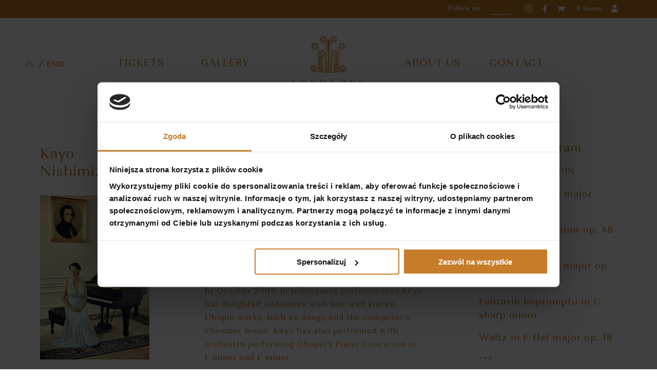

--- FILE ---
content_type: text/html; charset=UTF-8
request_url: https://fryderyk.events/pianist/kayo-nishimizu/319
body_size: 9863
content:
<!DOCTYPE html>
<html lang="en">
    <head>
        <meta charset="utf-8">
        <meta name="viewport" content="width=device-width, initial-scale=1">

        <link rel="apple-touch-icon" sizes="180x180" href="https://fryderyk.events/apple-touch-icon.png">
        <link rel="icon" type="image/png" sizes="32x32" href="https://fryderyk.events/favicon-32x32.png">
        <link rel="icon" type="image/png" sizes="16x16" href="https://fryderyk.events/favicon-16x16.png">
        <link rel="manifest" href="https://fryderyk.events/site.webmanifest">
        <link rel="mask-icon" href="https://fryderyk.events/safari-pinned-tab.svg" color="#c77c29">
        <meta name="msapplication-TileColor" content="#c77c29">
        <meta name="theme-color" content="#ffffff">

        <link rel="stylesheet" href="https://cdn.jsdelivr.net/npm/bootstrap@5.1.3/dist/css/bootstrap-grid.min.css" integrity="sha256-mr0/WnlzJR1rF8zNFmUoWfcioUXz50JypdMZI8GPIsc=" crossorigin="anonymous">
        <link rel="stylesheet" href="https://cdn.jsdelivr.net/npm/slick-carousel@1.8.1/slick/slick.css" integrity="sha256-3h45mwconzsKjTUULjY+EoEkoRhXcOIU4l5YAw2tSOU=" crossorigin="anonymous">
        <link rel="stylesheet" href="https://cdn.jsdelivr.net/npm/slick-carousel@1.8.1/slick/slick.css" integrity="sha256-3h45mwconzsKjTUULjY+EoEkoRhXcOIU4l5YAw2tSOU=" crossorigin="anonymous">
        <link rel="stylesheet" href="https://cdn.jsdelivr.net/npm/slick-carousel@1.8.1/slick/slick-theme.css" integrity="sha256-etrwgFLGpqD4oNAFW08ZH9Bzif5ByXK2lXNHKy7LQGo=" crossorigin="anonymous">
        <link rel="stylesheet" href="https://cdn.jsdelivr.net/npm/lightbox2@2.11.3/dist/css/lightbox.min.css" integrity="sha256-tBxlolRHP9uMsEFKVk+hk//ekOlXOixLKvye5W2WR5c=" crossorigin="anonymous">

        <link rel="stylesheet" href="https://cdnjs.cloudflare.com/ajax/libs/font-awesome/7.0.1/css/all.min.css">

        <!-- Toastr -->
        <link rel="stylesheet" href="https://cdn.jsdelivr.net/npm/toastr@2.1.4/build/toastr.min.css" integrity="sha256-R91pD48xW+oHbpJYGn5xR0Q7tMhH4xOrWn1QqMRINtA=" crossorigin="anonymous">

        <!-- Animate -->
        <link rel="stylesheet" href="https://cdn.jsdelivr.net/npm/animate.css@4.1.1/animate.min.css" integrity="sha256-X7rrn44l1+AUO65h1LGALBbOc5C5bOstSYsNlv9MhT8=" crossorigin="anonymous">

        <!-- CSRF Token -->
        <meta name="csrf-token" content="WiC5OLF9BshtM6m8KNi7RJjNUe3rt8tF2t4Cu5hX">
        <link rel="stylesheet" href="https://fryderyk.events/css/front/index.css">


        <title>Fryderyk</title>
    <link rel="alternate" href="https://fryderyk.events/pl/pianist/kayo-nishimizu/319" hreflang="pl" />
    <link rel="alternate" href="https://fryderyk.events/pianist/kayo-nishimizu/319" hreflang="en" />

                <meta name="keywords" content="chopin concert warsaw,old town,tickets,chopin&#039;s piano,live classical music,live"/>
                <link rel="canonical" href="https://fryderyk.events/pianist/kayo-nishimizu" />
                <!-- Global site tag (gtag.js) - Google Analytics -->
<script async src="https://www.googletagmanager.com/gtag/js?id=UA-162408802-1"></script>
<script>
    window.dataLayer = window.dataLayer || [];
    function gtag(){dataLayer.push(arguments);}
    gtag('js', new Date());

    gtag('config', 'UA-162408802-1');
</script>

<!-- Global site tag (gtag.js) - Google Analytics -->
<script async src="https://www.googletagmanager.com/gtag/js?id=UA-216527739-1"></script>
<script>
    window.dataLayer = window.dataLayer || [];
    function gtag(){dataLayer.push(arguments);}
    gtag('js', new Date());

    gtag('config', 'UA-216527739-1');
</script>

<!-- Google Tag Manager -->
<script>(function(w,d,s,l,i){w[l]=w[l]||[];w[l].push({'gtm.start':
new Date().getTime(),event:'gtm.js'});var f=d.getElementsByTagName(s)[0],
j=d.createElement(s),dl=l!='dataLayer'?'&l='+l:'';j.async=true;j.src=
'https://www.googletagmanager.com/gtm.js?id='+i+dl;f.parentNode.insertBefore(j,f);
})(window,document,'script','dataLayer','GTM-NCG529ZD');</script>
<!-- End Google Tag Manager -->

<!-- Google Tag Manager -->
<script>(function(w,d,s,l,i){w[l]=w[l]||[];w[l].push({'gtm.start':
            new Date().getTime(),event:'gtm.js'});var f=d.getElementsByTagName(s)[0],
        j=d.createElement(s),dl=l!='dataLayer'?'&l='+l:'';j.async=true;j.src=
        'https://www.googletagmanager.com/gtm.js?id='+i+dl;f.parentNode.insertBefore(j,f);
    })(window,document,'script','dataLayer','GTM-TWPSWLW');</script>
<!-- End Google Tag Manager -->

<!-- Facebook Pixel Code -->
<script>
    !function(f,b,e,v,n,t,s)
    {if(f.fbq)return;n=f.fbq=function(){n.callMethod?
        n.callMethod.apply(n,arguments):n.queue.push(arguments)};
        if(!f._fbq)f._fbq=n;n.push=n;n.loaded=!0;n.version='2.0';
        n.queue=[];t=b.createElement(e);t.async=!0;
        t.src=v;s=b.getElementsByTagName(e)[0];
        s.parentNode.insertBefore(t,s)}(window, document,'script',
        'https://connect.facebook.net/en_US/fbevents.js');
    fbq('init', '1086168565263279');
    fbq('track', 'PageView');
</script>

<noscript>
    <img height="1" width="1" style="display:none" src="https://www.facebook.com/tr?id=1086168565263279&ev=PageView&noscript=1"
/></noscript>

<!-- End Facebook Pixel Code -->
<meta name="facebook-domain-verification" content="n594qog2o8lmyv58chojsfo6i8oc9i" />

<!-- Meta Pixel Code -->
<script>
!function(f,b,e,v,n,t,s)
{if(f.fbq)return;n=f.fbq=function(){n.callMethod?
n.callMethod.apply(n,arguments):n.queue.push(arguments)};
if(!f._fbq)f._fbq=n;n.push=n;n.loaded=!0;n.version='2.0';
n.queue=[];t=b.createElement(e);t.async=!0;
t.src=v;s=b.getElementsByTagName(e)[0];
s.parentNode.insertBefore(t,s)}(window, document,'script',
'https://connect.facebook.net/en_US/fbevents.js');
fbq('init', '298061501212502');
fbq('track', 'PageView');
</script>
<noscript><img height="1" width="1" style="display:none"
src="https://www.facebook.com/tr?id=298061501212502&ev=PageView&noscript=1"
/></noscript>
<!-- End Meta Pixel Code -->
<noscript><iframe src="https://www.googletagmanager.com/ns.html?id=GTM-NCG529ZD"
                  height="0" width="0" style="display:none;visibility:hidden"></iframe></noscript>

                    <script type="application/ld+json">
            {"@context":"https:\/\/schema.org","@graph":[{"@type":"WebSite","@id":"https:\/\/fryderyk.events\/#WebSite","url":"https:\/\/fryderyk.events\/","publisher":{"@id":"https:\/\/fryderyk.events\/#organization"}},{"@type":"Organization","@id":"https:\/\/fryderyk.events\/#organization","name":"Chopin Concerts Warsaw, Old Town","url":"https:\/\/fryderyk.events\/","logo":{"@type":"ImageObject","@id":"https:\/\/fryderyk.events\/#organizationLogo","url":"https:\/\/fryderyk.events\/wp-content\/uploads\/2019\/10\/Asset-32@300x.png","width":"1944","height":"1132"},"image":{"@id":"https:\/\/fryderyk.events\/#organizationLogo"}},{"@type":"BreadcrumbList","@id":"https:\/\/fryderyk.events\/pianist\/kayo-nishimizu\/#breadcrumblist","itemListElement":[{"@type":"ListItem","@id":"https:\/\/fryderyk.events\/#listItem","position":"1","item":{"@type":"WebPage","@id":"https:\/\/fryderyk.events\/","name":"Home","description":"Chopin Concerts Warsaw, Old Town. Chopin concerts everyday in the most beautiful Concert Hall in Warsaw. Outstanding creations of world-famous pianists.","url":"https:\/\/fryderyk.events\/"},"nextItem":"https:\/\/fryderyk.events\/pianist\/kayo-nishimizu\/#listItem"},{"@type":"ListItem","nextItem":"https:\/\/fryderyk.events\/pianist\/kayo-nishimizu\/#listItem","position":"2","item":{"@type":"WebPage","@id":"https:\/\/fryderyk.events\/pianist\/kayo-nishimizu","name":"Kayo Nishimizu","description":"Chopin concert Warsaw, old town, tickets, Chopin's piano, live classical music, live. We invite you to familiarize yourself with the concert program.","url":"https:\/\/fryderyk.events\/pianist\/kayo-nishimizu"},"previousItem":"https:\/\/fryderyk.events\/#listItem"}]},{"@type":"Person","@id":"https:\/\/fryderyk.events\/author\/presto_admin\/#author","url":"https:\/\/fryderyk.events\/author\/presto_admin\/","name":"presto_admin","image":{"@type":"ImageObject","@id":"https:\/\/fryderyk.events\/pianist\/kayo-nishimizu\/#authorImage","url":"https:\/\/secure.gravatar.com\/avatar\/03f4028a6b43bf8af64c9cfab666d1e9?s=96&d=mm&r=g","width":"96","height":"96","caption":"presto_admin"}}]}
        </script>
        </head>
    <body id="app" class="">
        <div class="row fr-header">
    <div class="col offset-8 fr-h100">
        <ul class="fr-icons">
            <li class="fr-social-icon-text">Follow us</li>
            <li class="fr-social-icon fr-social-icon-instagram">
                <a href="https://instagram.com/fryderyk_concert_hall_warsaw/" target="_blank" class="fr-icon">
                    <span>Instagram</span>
                </a>
            </li>
            <li class="fr-social-icon fr-social-icon-facebook">
                <a href="https://www.facebook.com/FryderykSalaKoncertowa/" target="_blank" class="fr-icon">
                    <span>Facebook</span>
                </a>
            </li>
            <li class="fr-normal-icon fr-icon-cart">
                <a href="https://fryderyk.events/cart" class="fr-icon">
                    <span>Cart</span>
                </a>
            </li>
            <li>
                <a href="https://fryderyk.events/cart" class="fr-icon fr-text-unstyled">
                    <span class="cart-label">0 items</span>
                </a>
            </li>
                            <li class="fr-normal-icon fr-icon-user">
                    <a href="https://fryderyk.events/signin" class="fr-icon">
                        <span>Sign in</span>
                    </a>
                </li>
                    </ul>
    </div>
</div>

<div class="container-fluid fr-mobile-header">
    <div id="mobile-header-bar" class="row px-0 mx-0">
        <button type="button" id="mobile-header-content-opener" class="col-1 offset-11 flex-column d-flex justify-content-center">
            <i class="fa-solid fa-bars fa-2x" style="padding-bottom: 3px;"></i>
        </button>
    </div>
    <div id="mobile-header-content" class="row mx-0 px-0">
        <div class="col-12 d-flex flex-column px-5">
            <nav class="fr-upper-part d-flex">
                <ul class="fr-list-unstyled ms-auto my-auto">
                                            <li><a class="fr-mobile-header-item fr-text-unstyled" aria-label="Sign in" href="https://fryderyk.events/signin">Sign in</a></li>
                    
                    <li><a class="fr-mobile-header-item fr-text-unstyled ticketsButton" aria-label="Tickets" href="https://fryderyk.events/evtic/2025/12">Tickets</a></li>
                    <li><a class="fr-mobile-header-item fr-text-unstyled" aria-label="Gallery" href="https://fryderyk.events/gallery">Gallery</a></li>
                    <li><a class="fr-mobile-header-item fr-text-unstyled" aria-label="About us" href="https://chopininwarsaw.pl/en/about-us/">About us</a></li>
                    <li><a class="fr-mobile-header-item fr-text-unstyled" aria-label="Contact" href="https://fryderyk.events/contact">Contact</a></li>
                </ul>
            </nav>
            <address class="fr-lower-part">
                <h4>Find us</h4>
                <p class="pb-0 mb-0">
                    Fryderyk Concert Hall<br>
                    Podwale St. 13/15<br>
                    00-252 Warsaw<br>
                    <a id="view-on-map-mobile-link" class="fr-text-unstyled" aria-label="Map" href="https://goo.gl/maps/QhYFdsBV3qNVTUkx8">View on Map</a>
                </p>
                <div class="row">
                    <div class="col-12 fr-h100 pt-4">
                        <ul class="fr-icons">
                            <li class="fr-social-icon fr-social-icon-instagram">
                                <a href="https://instagram.com/fryderyk_concert_hall_warsaw/" target="_blank" class="fr-icon scaled-icon">
                                    <span>Instagram</span>
                                </a>
                            </li>
                            <li class="fr-social-icon fr-social-icon-facebook">
                                <a href="https://www.facebook.com/FryderykSalaKoncertowa/" target="_blank" class="fr-icon scaled-icon">
                                    <span>Facebook</span>
                                </a>
                            </li>
                            <li class="fr-normal-icon fr-icon-cart">
                                <a href="https://fryderyk.events/cart" class="fr-icon scaled-icon">
                                    <span>Cart</span>
                                </a>
                            </li>
                        </ul>
                    </div>
                </div>
            </address>
        </div>
    </div>
</div>

            <header  id="artist-concert-page-subheader-lite"  class="row gx-0 lite">
    <div id="menu-mobile-wrapper">
        <div class="my-auto fr-menu-item fr-text-unstyled no-border me-auto lang-switcher">
            <a href="https://fryderyk.events/locale/switch/pl?to=https%3A%2F%2Ffryderyk.events%2Fpl%2Fpianist%2Fkayo-nishimizu%2F319" class="fr-text-unstyled ">PL</a>
            <span>/</span>
            <a href="https://fryderyk.events/locale/switch/en?to=https%3A%2F%2Ffryderyk.events%2Fpianist%2Fkayo-nishimizu%2F319" class="fr-text-unstyled active">ENG</a>
        </div>
        <div class="my-auto">
            <a href="/" class="menu-logo fr-menu-item">
                <img src="/images/logo/logo-en.png" class="en" alt="Fryderyk">
            </a>
        </div>
        <div class="my-auto fr-menu-item fr-text-unstyled no-border me-auto" style="visibility: hidden;">
            <a href="https://fryderyk.events/locale/switch/pl?to=https%3A%2F%2Ffryderyk.events%2Fpl%2Fpianist%2Fkayo-nishimizu%2F319" class="fr-text-unstyled ">PL</a>
            <span>/</span>
            <a href="https://fryderyk.events/locale/switch/en?to=https%3A%2F%2Ffryderyk.events%2Fpianist%2Fkayo-nishimizu%2F319" class="fr-text-unstyled active">ENG</a>
        </div>
    </div>

    <nav id="menu-desktop">
        <div class="menu-desktop-left">
            <a href="https://fryderyk.events/locale/switch/pl?to=https%3A%2F%2Ffryderyk.events%2Fpl%2Fpianist%2Fkayo-nishimizu%2F319" class="menu-desktop-item fr-text-unstyled ">PL</a>
            <span>/</span>
            <a href="https://fryderyk.events/locale/switch/en?to=https%3A%2F%2Ffryderyk.events%2Fpianist%2Fkayo-nishimizu%2F319" class="menu-desktop-item fr-text-unstyled active">ENG</a>
        </div>
        <div id="menu-desktop-middle" class="d-inline-flex justify-content-around">
            <a href="https://fryderyk.events/evtic" class="menu-desktop-item bordered">Tickets</a>
            <a href="https://fryderyk.events/gallery" class="menu-desktop-item bordered">Gallery</a>

            <a href="/" class="menu-desktop-item-logo">
                <img src="/images/logo/logo-en.png" class="menu-desktop-item en" alt="Fryderyk">
            </a>

            <a href="https://chopininwarsaw.pl/en/about-us/" class="menu-desktop-item bordered">About us</a>
            <a href="https://fryderyk.events/contact" class="menu-desktop-item bordered">Contact</a>
        </div>
        <div></div>
    </nav>
</header>
            <main id="pianist" class="container fr-pianist px-0">
        <span style="visibility: hidden;" id="description"><br><br></span>
        <article class="row mx-0">
            <div class="col-12 fr-pianist-concert-plan fr-desktop-hidden px-0 ">
                            </div>

            <section class="fr-pianist-image" >
                <h1 class="fr-pianist-name">Kayo Nishimizu</h1>
<img class="img-fluid" src="https://fryderyk.events/images/pianists/kayo-nishimizu/portrait_md.jpeg" alt="Kayo Nishimizu">
            </section>
            <section class="fr-pianist-description">
                <h3 class="fr-pianist-description-title px-3">Achievements</h3>
<div class="p-3">
    <p>Kayo Nishimizu is a Japanese national who has lived in Poland since 1987. Starting in 2004 Kayo commenced a series of concerts titled "Complete Works of Fryderyk Chopin". These concerts were performed annually on the anniversaries of Chopin’s birth and death (1 st March and 17 th October respectively). All of Chopin’s works for solo piano had been performed by Kayo Nishimizu by October 2009. In subsequent performances Kayo has delighted audiences with less well known Chopin works, such as, songs and the composer’s chamber music. Kayo has also performed with orchestra performing Chopin’s Piano Concertos in F minor and E minor.<br>
<br>
In 2005 Kayo, with her performance of the “Complete Works of Fryderyk Chopin” concert series being highlighted, added the Pruszków Mayor Award “Urbs Nova” to her many achievements.<br>
<br>
Since 2010 Kayo has been deeply involved in promoting, in young people, the needs of listening to and understanding of classical music, along with the development of musical culture. She has achieved this through a series of successful school lectures in which she combines music with narrative and multimedia presentations.)<br>
Kayo Nishimizu continues to work on her album series - “Chopin’s Music & Stories”. The series commenced in November 2012 with the release of the first record entitled “Poland – love and grief”.<br>
<br>
This was followed by:<br>
</p><ul><br>
 	<li>the second record, “24 Preludes – the world of imagination” in April 2013,</li><br>
 	<li>the third, “The dances – fun and nostalgia” in September 2013,</li><br>
 	<li>the fourth “Improvisations – variations – fantasies” in May 2014,</li><br>
 	<li>the “ZERO” “Why do the Japanese people love Chopin so much?” in September 2014,</li><br>
 	<li>the fifth “24 Etudes – philosophy of Chopin” in April 2015 and the sixth “Sonatas – time and form” in October 2018.</li><br>
</ul><br>
Kayo organizes and participates in numerous concerts and cultural events. Always aiming to promote the interest in and love of the arts as well as using her art to help achieve greater cultural integration and understanding. Kayo not only performs as a pianist but educates using the piano and acts as a teacher and translator of the Japanese language.<br>
<br>
All this and she still finds time to raise four children.<br>
<p></p><p><iframe frameborder="0" src="//www.youtube.com/embed/PBUCdLSzZGQ" width="640" height="360" class="note-video-clip"></iframe><br></p><p></p><p></p>
</div>

<span style="visibility: hidden;" id="tickets"><br><br></span>

            <div class="row px-4 px-lg-0 pb-4">
    <div class="col-12 col-lg-6 offset-lg-3 bg-primary text-white pt-4 pb-3 text-center">
        <span class="text-white" id="infobar-message">Tickets has been sold</span>
    </div>
</div>
    
    <form id="vouchers-container" action="https://fryderyk.events/cart" method="post"
          class="row vouchers-container m-3">
        <input type="hidden" name="_token" value="WiC5OLF9BshtM6m8KNi7RJjNUe3rt8tF2t4Cu5hX">        <input type="hidden" name="_method" value="PUT">
        <div class="col-12 px-4">
            <h2 class="fr-vouchers-title">Gift Card</h2>
        </div>

        <div class="col-12 px-4">
            <p>This Gift Card is the perfect gift for any occasion!</p>
            <hr>
            <p>Enter the value of the Gift Card and enter the e-mail address to which it will be sent. You can personalize the card by entering the name and surname of the recipient.</p>
            
            <div class="row fr-voucher-row pb-4">
                <div class="col-12 col-xl-4 text-center">
                    <p class="my-0">Value (PLN)<span class="text-danger">*</span></p>
                    <div>
                        <button data-warning="Value of voucher cannot be lesser than 60"
                                class="js-voucher-decrement" type="button">-
                        </button>
                        <input id="js-voucher-value" type="number" step="1" min="60" max="5000" value="140"
                               class="text-center" name="vouchers[-1][price]" required>
                        <button data-warning="Value of voucher cannot be larger than 5000"
                                class="js-voucher-increment" type="button">+
                        </button>
                    </div>
                </div>
                <div class="col-12 col-xl-4 text-center my-auto">
                    <p class="my-0">Email<span class="text-danger">*</span></p>
                    <input type="email" class="text-center"
                           placeholder="ie. john-doe@email.com"
                           name="vouchers[-1][email]" required>
                    <input type="hidden" name="vouchers[-1][type]"
                           value="gift">
                </div>
                <div class="col-12 col-xl-4 text-center my-auto">
                    <p class="my-0">For</p>
                    <input type="text" id="voucher-receiver" class="text-center"
                           placeholder="ie. John Doe" name="vouchers[-1][for]">
                </div>
                <div class="col-12 text-center d-flex pt-4">
                                                <button name="appendVoucher" id="js-submit-voucher" type="submit" class="d-none"></button>
                            <button type="button" data-bs-toggle="modal" data-bs-target="#voucherOrderModal"
                                    class="mx-auto my-3 fr-text-unstyled no-border col-12 col-lg-6 bg-primary text-white pt-4 pb-3 text-center">Buy voucher</button>
                                        </div>
            </div>
        </div>
    </form>

<!-- Modal -->
<div class="modal fade" id="ticketOrderModal" tabindex="-1" aria-labelledby="exampleModalLabel" aria-hidden="true">
    <div class="modal-dialog modal-lg">
        <div class="modal-content">
            <div class="modal-body p-5">
                <p>Create a customer account or log in to streamline your shopping and have direct access to tickets immediately after purchasing them. If you do not wish to use our facilities, you can still purchase tickets as a guest, but we do not guarantee that your ticket will arrive by email on time.</p>
            </div>
            <form method="POST" class="modal-footer justify-content-center">
                <button onclick="document.getElementById('js-submit-ticket-order-l').click()" type="button" class="fr-btn fr-btn-primary fr-btn-rounded text-capitalize fr-btn-mobile-color-mustard">Sign in</button>
                <button onclick="document.getElementById('js-submit-ticket-order-r').click()" type="button" class="fr-btn fr-btn-primary fr-btn-rounded text-capitalize fr-btn-mobile-color-mustard">Sign up</button>
                <button onclick="document.getElementById('js-submit-ticket-order').click()" type="button"
                        class="fr-btn fr-btn-primary fr-btn-rounded text-capitalize fr-btn-mobile-color-mustard">
                    As guest
                </button>
            </form>
        </div>
    </div>
</div>

<div class="modal fade" id="voucherOrderModal" tabindex="-1" aria-labelledby="exampleModalLabel" aria-hidden="true">
    <div class="modal-dialog modal-lg">
        <div class="modal-content">
            <div class="modal-body p-5">
                <p>Create a customer account or log in to streamline your shopping and have direct access to tickets immediately after purchasing them. If you do not wish to use our facilities, you can still purchase tickets as a guest, but we do not guarantee that your ticket will arrive by email on time.</p>
            </div>
            <form method="POST" class="modal-footer justify-content-center">
                <button onclick="document.getElementById('js-submit-ticket-order-l').click()" type="button" class="fr-btn fr-btn-primary fr-btn-rounded text-capitalize fr-btn-mobile-color-mustard">Sign in</button>
                <button onclick="document.getElementById('js-submit-ticket-order-r').click()" type="button" class="fr-btn fr-btn-primary fr-btn-rounded text-capitalize fr-btn-mobile-color-mustard">Sign up</button>
                <button onclick="document.getElementById('js-submit-voucher').click()" type="button"
                        class="fr-btn fr-btn-primary fr-btn-rounded text-capitalize fr-btn-mobile-color-mustard">
                    As guest
                </button>
            </form>
        </div>
    </div>
</div>


            </section>
            <section class="fr-pianist-concert-plan                                     pt-0
                                ">
                <h3 class="fr-pianist-concert-plan-title p-3 p-lg-0">Concert program</h3>
<div class="p-3 p-lg-0">
    <p></p><p class="p1">FRYDERYK CHOPIN</p><p class="p1">Etude in A sharp major op.25 no. 1</p><p class="p1">Nocturne in C minor op. 48 no. 1</p><p class="p1">Prelude in D flat major op. 28 no. 15</p><p class="p1">Fantasie Impromptu in C sharp minor</p><p class="p1">Waltz in E flat major op. 18</p><p class="p1">***</p><p class="p1">Mazurka in F major op. 68 no. 3</p><p class="p1">Mazurka in C sharp minor op. 63 no. 3</p><p class="p1">Etude in E major 10 no. 3</p><p class="p1">Etude in C minor op. 10. no 12</p><p class="p1">Polonaise in A flat major op. 53</p>
<p></p>
</div>
            </section>
        </article>
    </main>

        <footer id="main-footer">
    <div class="footer-main-content-container container">
        <div class="row" id="main-footer-primary-row">
            <div class="col-12 col-lg-4 col-xl-3 col-xxl-4 d-flex flex-column">
                <div id="footer-img-wrapper">
                    <img
                        width="300"
                        height="212"
                        src="https://fryderyk.events/wp-content/uploads/2019/06/logo-300x212.png"
                        class="lazy mx-auto"
                        alt="Fryderyk Concert Hall"
                        style="max-width: 100%; height: auto;"
                        srcset="https://fryderyk.events/wp-content/uploads/2019/06/logo-300x212.png 300w, https://fryderyk.events/wp-content/uploads/2019/06/logo-600x424.png 600w, https://fryderyk.events/wp-content/uploads/2019/06/logo-350x247.png 350w, https://fryderyk.events/wp-content/uploads/2019/06/logo-768x543.png 768w, https://fryderyk.events/wp-content/uploads/2019/06/logo-1024x724.png 1024w, https://fryderyk.events/wp-content/uploads/2019/06/logo-400x284.png 400w, https://fryderyk.events/wp-content/uploads/2019/06/logo.png 1047w"
                        sizes="(max-width: 300px) 100vw, 300px"
                    />
                </div>
            </div>
            <div class="col-12 col-lg-8 col-xl-9 col-xxl-8 d-flex flex-column flex-lg-row">
                <div class="row gx-0">
                    <div id="page-footer-contact" class="col-12 col-md-6">
                        <h4>Contact</h4>
                        <div>
                            <p>Fryderyk Concert Hall<br>
                                Podwale St. 13/15<br>

                                00-252 Warsaw<br>
                                <a href="https://goo.gl/maps/QhYFdsBV3qNVTUkx8" target="_blank" rel="noopener" class="viewOnMap withLongArrow">View on Map</a>
                            </p>
                            <p>Mobile:<br>
                                0048 728 808 660
                            </p>
                        </div>
                    </div>
                    <div id="page-footer-reservations" class="col-12 col-md-6">
                        <h4>Reservations</h4>
                        <div>
                            <p><a href="https://fryderyk.events/evtic/2025/12" rel="noopener" class="withLongArrow">Buy tickets</a></p>
                            <p>Need to book a group<br>ticket? Contact us for<br>special offer:</p>
                            <p><a href="mailto:contact@fryderyk.events" class="fr-text-unstyled">contact@fryderyk.events</a></p>
                        </div>
                    </div>
                </div>
            </div>
        </div>

        <div class="row" id="main-footer-secondary-row">
            <nav id="footer-navigation" class="col-12 text-center">
                <ul class="fr-list-inline d-flex justify-content-center my-auto">
                    <li class="mx-5 my-auto">
                        <a href="https://chopininwarsaw.pl/agencja-koncertowa-presto">About us</a>
                    </li>
                    <li class="mx-5 my-auto">
                        <a href="https://fryderyk.events/evtic/2025/12">Calendar</a>
                    </li>
                    <li class="mx-5 my-auto">
                        <a href="https://chopininwarsaw.pl">Presto Concert Agency</a>
                    </li>
                    <li class="mx-5 my-auto">
                        <a href="https://fryderyk.events/conferences">Conferences</a>
                    </li>
                    <li class="mx-5 my-auto">
                        <a href="https://fryderyk.events/gallery">Gallery</a>
                    </li>
                </ul>
            </nav>
        </div>
    </div>

    <div class="footer-author-content-container container">
        <div class="row">
            <div class="col-12 col-lg-6 text-center text-lg-left pt-4 pt-xl-3">
                <a id="footer-author-url" href="https://chopininwarsaw.pl" target="_blank" class="fr-text-unstyled">© 2022 Concert Agency PRESTO</a>
            </div>
            <div class="col-12 col-lg-6 text-center text-lg-right pt-4 pt-xl-3 pb-5">
                <ul class="fr-icons">
                    <li class="fr-social-icon-text my-auto follow-us">Follow us</li>
                    <li class="fr-social-icon fr-social-icon-instagram">
                        <a href="https://instagram.com/fryderyk_concert_hall_warsaw/" target="_blank" class="fr-icon">
                            <span>Instagram</span>
                        </a>
                    </li>
                    <li class="fr-social-icon fr-social-icon-facebook">
                        <a href="https://www.facebook.com/FryderykSalaKoncertowa/" target="_blank" class="fr-icon">
                            <span>Facebook</span>
                        </a>
                    </li>
                </ul>
            </div>
        </div>
    </div>
</footer>

        <div
    id="js-magic-top"
    data-animation_in="fadeInLeft"
    data-animation_out="fadeOutLeft"
    class="magic-top-wrapper"
>
    <img src="https://fryderyk.events/images/icons/top.png" class="magic-top" alt="top">
</div>
<!-- Google Tag Manager (noscript) -->
<noscript><iframe src="https://www.googletagmanager.com/ns.html?id=GTM-NCG529ZD"
height="0" width="0" style="display:none;visibility:hidden"></iframe></noscript>
<!-- End Google Tag Manager (noscript) -->

        <script src="https://cdn.jsdelivr.net/npm/jquery@3.6.0/dist/jquery.min.js" integrity="sha256-/xUj+3OJU5yExlq6GSYGSHk7tPXikynS7ogEvDej/m4=" crossorigin="anonymous"></script>
        <script src="https://cdn.jsdelivr.net/npm/hamsterjs@1.1.3/hamster.min.js"></script>
        <script src="https://cdn.jsdelivr.net/npm/slick-carousel@1.8.1/slick/slick.min.js" integrity="sha256-DHF4zGyjT7GOMPBwpeehwoey18z8uiz98G4PRu2lV0A=" crossorigin="anonymous"></script>
        <script src="https://cdn.jsdelivr.net/npm/toastr@2.1.4/toastr.js" integrity="sha256-8PmSDcl6NFP33Q7FtUMVPPWyuAjkf6AsustpdYyXXXA=" crossorigin="anonymous"></script>
        <script>
            </script>

        <script src="https://fryderyk.events/js/front/index.js"></script>
        <script src="https://cdn.jsdelivr.net/npm/vanilla-lazyload@17.8.1/dist/lazyload.min.js" integrity="sha256-qMQf+Dh2wC+hmEWGKVqZ5o+Y4wKkHtbJy7bueRaQrVQ=" crossorigin="anonymous"></script>
        <script type="text/javascript">var lazyLoadInstance = new LazyLoad();</script>
        <script src="https://cdn.jsdelivr.net/npm/lightbox2@2.11.3/dist/js/lightbox.min.js" integrity="sha256-GLUoUntgMrNRD1CUHeOs2ZM/y5mWTWxHlmOA9CrCjyM=" crossorigin="anonymous"></script>
        <script src="https://cdn.jsdelivr.net/npm/bootstrap@5.1.3/dist/js/bootstrap.bundle.min.js" integrity="sha384-ka7Sk0Gln4gmtz2MlQnikT1wXgYsOg+OMhuP+IlRH9sENBO0LRn5q+8nbTov4+1p" crossorigin="anonymous"></script>
            <script>
        if(window.location.href.indexOf('#tickets') >= 0 || window.location.href.indexOf('#description') >= 0) {
            $(document).ready(function() {
                setTimeout(function() {
                    window.scrollTo(0, 0);
                }, 50);
            });
        }
        gtag('event', 'select_item', {
            item_list_id: 'artist_concerts',
            item_list_name: 'Artist Concerts',
            items: [
                {
                    item_id: '319',
                    item_name: 'Kayo Nishimizu',
                    item_category: 'Artist Concerts',
                    item_variant: 'Kayo Nishimizu',
                    price: '14000',
                    currency: 'PLN'
                }
            ]
        })

        gtag('event', 'view_item', {
            'currency': 'PLN',
            'value': '14000',
            'items': [
                                    {
                    'item_id': '1245',
                    'item_name': 'VIP',
                    'item_category': 'Kayo Nishimizu',
                    'item_quantity': 1,
                    'price': '140.00'
                },
                                {
                    'item_id': '1246',
                    'item_name': 'Regular',
                    'item_category': 'Kayo Nishimizu',
                    'item_quantity': 1,
                    'price': '90.00'
                },
                                {
                    'item_id': '1247',
                    'item_name': 'Student',
                    'item_category': 'Kayo Nishimizu',
                    'item_quantity': 1,
                    'price': '65.00'
                },
                                {
                    'item_id': '1248',
                    'item_name': 'Senior',
                    'item_category': 'Kayo Nishimizu',
                    'item_quantity': 1,
                    'price': '65.00'
                },
                            ]
        })

        $('#vouchers-container').on('submit', function (e) {
            gtag('event', 'add_to_cart', {
                'currency': 'PLN',
                'value': '14000',
                'items': [
                    {
                        item_id: 1,
                        item_name: 'Voucher - ' + $('#js-voucher-value').val(),
                        item_category: 'Voicher',
                        item_quantity: 1,
                        price: $('#js-voucher-value').val()
                    }
                ]
            })
        })

        $('#tickets-container').on('submit', function (e) {
            var items = [];
            var $cartRows = $('#tickets-container .fr-ticket-row');

            $cartRows.each(function(index, row) {
                var $element = $(row);

                var quantity = parseInt($element.find('.fr-ticket-price-input').val());
                var cents = parseInt($element.find('.fr-ticket-price').text().replace(' zł', '').replace(',', '')) / 100;
                var price = cents * quantity;
                var name = $($element.find('.fr-ticket-name')).text();
                var category = $($element.find('.fr-ticket-artist')).text();
                var id = $element.find('.fr-ticket-price-input').data('id');
                items.push({
                    item_id: id,
                    item_name: name,
                    item_category: category,
                    quantity: quantity,
                    price: price
                });

            });

            gtag('event', 'add_to_cart', {
                'currency': 'PLN',
                'value': $('#cart-summary span.total').text(),
                'items': items
            })
        })
    </script>
    </body>
</html>


--- FILE ---
content_type: text/css
request_url: https://fryderyk.events/css/front/index.css
body_size: 13929
content:
@charset "UTF-8";@font-face{font-family:Alethia;src:url(/fonts/alethiapro-regular.otf)}.no-border{border:none!important}.img-fluid{height:auto;width:100%}.img-fluid2{height:100%;width:auto}.no-bg{background:none!important}.bg-primary{background-color:#c77c29}.bg-cream{background-color:#f7f7f7}.text-gray{color:#9c9097}.text-white{color:#fff}.text-left{text-align:left}.text-center{text-align:center}@media only screen and (min-width:992px){.text-lg-left{text-align:left}.text-lg-center{text-align:center}}.text-right{text-align:right}@media only screen and (min-width:992px){.text-lg-right{text-align:right}}.text-danger{color:red}form .text-danger{color:#c77c29}.text-capitalize{text-transform:capitalize}.text-uppercase{text-transform:uppercase}.text-lowercase{text-transform:lowercase}@media only screen and (min-width:992px){.vh-lg-50{height:50vh}}.vh-75{height:75vh}.vh-25{height:25vh}.vh-20{height:20vh}.bg-transparent{background:transparent}.h-100{height:100%}.w-100{width:100%}.fr-fa-15x{font-size:2rem;padding:10px 0}@media only screen and (max-width:992px){.fr-mobile-hidden{display:none!important}}@media only screen and (min-device-width:768px) and (max-device-width:1024px) and (orientation:portrait){.fr-mobile-hidden{display:none!important}}@media only screen and (max-width:320px){.fr-mobile-hidden-xsd{display:none!important}.fr-mobile-only-xsd{display:initial!important}}@media only screen and (min-width:992px){.fr-desktop-hidden{display:none}}#tickets-wrapper{display:none;height:25vh;position:relative;width:80%}@media only screen and (min-width:992px){#tickets-wrapper{display:block;width:90%}}@media only screen and (min-device-width:768px) and (max-device-width:1024px) and (orientation:portrait){#tickets-wrapper{display:none}}#tickets-wrapper .fr-slick-item{height:100%;padding-bottom:2.5vh;padding-top:2.5vh}#tickets-wrapper .fr-slick-item .fr-ticket{border:2px solid #c77c29;cursor:pointer;display:flex;display:-webkit-flex;font-weight:500;height:calc(20vh - 40px);padding-bottom:5px;padding-right:20px;padding-top:5px;transition:all .5s ease-out;width:80%}#tickets-wrapper .fr-slick-item .fr-ticket:hover{background:#c77c29}#tickets-wrapper .fr-slick-item .fr-ticket:hover *{color:#fff!important}@media only screen and (min-width:992px){#tickets-wrapper .fr-slick-item .fr-ticket{padding-bottom:20px;padding-top:20px;width:85%}}#tickets-wrapper .fr-slick-item .fr-ticket .fr-ticket-date{border-right:2px solid;color:#c77c29;font-size:1.8rem;max-height:100%;text-transform:uppercase}@media only screen and (max-height:700px){#tickets-wrapper .fr-slick-item .fr-ticket .fr-ticket-date{font-size:2.2rem!important}}@media only screen and (min-width:992px){#tickets-wrapper .fr-slick-item .fr-ticket .fr-ticket-date{font-size:3rem}}@media only screen and (min-width:1200px){#tickets-wrapper .fr-slick-item .fr-ticket .fr-ticket-date{font-size:3.5rem}}@media only screen and (min-width:1400px){#tickets-wrapper .fr-slick-item .fr-ticket .fr-ticket-date{font-size:4.5rem}}#tickets-wrapper .fr-slick-item .fr-ticket .fr-ticket-title{color:#120628;font-size:1.3rem}@media only screen and (max-height:700px){#tickets-wrapper .fr-slick-item .fr-ticket .fr-ticket-title{font-size:1.2rem!important;line-height:1.3rem}}@media only screen and (min-width:1200px){#tickets-wrapper .fr-slick-item .fr-ticket .fr-ticket-title{font-size:1.8rem;line-height:1.8rem}}#tickets-wrapper .fr-slick-item .fr-ticket .fr-ticket-hours{color:#c77c29;font-size:1.3rem}@media only screen and (min-width:1200px){#tickets-wrapper .fr-slick-item .fr-ticket .fr-ticket-hours{font-size:2rem}}#tickets-wrapper .fr-slick-item .fr-ticket .fr-ticket-actions{display:flex;justify-content:space-between}@media only screen and (max-height:700px){#tickets-wrapper .fr-slick-item .fr-ticket .fr-ticket-actions{display:none}}#tickets-wrapper .fr-slick-item .fr-ticket .fr-ticket-actions .fr-ticket-action{color:#120628;font-size:1.3rem;font-weight:500;position:relative;text-decoration:none}@media only screen and (min-width:1200px){#tickets-wrapper .fr-slick-item .fr-ticket .fr-ticket-actions .fr-ticket-action{font-size:2rem}}#tickets-wrapper .fr-slick-item .fr-ticket .fr-ticket-actions .fr-ticket-action:after{background-image:url(/images/long_border.png);background-position:bottom;background-repeat:no-repeat;background-size:contain;bottom:-7px;content:"";height:10px;left:0;position:absolute;width:calc(100% + 20px)}#tickets-wrapper button.slick-arrow{background:transparent;border:none;cursor:pointer;font-size:0;position:absolute;top:calc(50% - 20px)}#tickets-wrapper button.slick-prev{left:-50px}#tickets-wrapper button.slick-next{float:right;right:-50px}#tickets-wrapper button.slick-prev.slick-arrow:before{background:url(/images/icons/arrow-left.svg) no-repeat 50%;background-size:contain;content:"";height:40px;position:absolute;width:40px}#tickets-wrapper button.slick-next.slick-arrow:before{background:url(/images/icons/arrow-right.svg) no-repeat 50%;background-size:contain;content:"";height:40px;position:absolute;right:0;width:40px}#tickets-wrapper-mobile{background-color:#fff7ef;color:#c77c29;display:block;padding-left:5%;padding-right:5%}@media only screen and (min-width:992px){#tickets-wrapper-mobile{display:none}}@media only screen and (min-device-width:768px) and (max-device-width:1024px) and (orientation:portrait){#tickets-wrapper-mobile{display:block}}#tickets-wrapper-mobile #concert-dates-header{display:block;font-family:Alethia,Open Sans,Arial,sans-serif;font-size:1.6rem;font-weight:400;margin-bottom:0;margin-top:0;padding-bottom:20px;padding-top:20px;text-align:center;text-transform:uppercase;width:100%}#tickets-wrapper-mobile .fr-ticket{border-top:2px solid #c77c29;min-height:95px;overflow-y:hidden;padding-bottom:10px;padding-top:10px}@media only screen and (max-width:320px){#tickets-wrapper-mobile .fr-ticket{padding-left:0;padding-right:0}}#tickets-wrapper-mobile .fr-ticket .fr-ticket-date{border-right:2px solid #c77c29;font-size:2.4rem;font-weight:500;text-transform:uppercase}@media only screen and (max-width:320px){#tickets-wrapper-mobile .fr-ticket .fr-ticket-date{padding-left:0}}#tickets-wrapper-mobile .fr-ticket .fr-ticket-hours,#tickets-wrapper-mobile .fr-ticket .fr-ticket-title{font-size:1.3rem;font-weight:500}#tickets-wrapper-mobile .fr-ticket .fr-img-ticket-wrapper{align-self:center;border:1px solid #c77c29;border-radius:50px;display:flex;height:50px;width:50px}@media only screen and (max-width:320px){#tickets-wrapper-mobile .fr-ticket .fr-img-ticket-wrapper{border-radius:40px;height:40px;width:40px}}#tickets-wrapper-mobile .fr-ticket .fr-img-ticket-wrapper .fr-img-ticket{background-image:url(/images/icons/ticket.svg);background-position:50%;background-repeat:no-repeat;border:none;display:block;height:50px;margin-left:5px;margin-right:5px;width:50px}@media only screen and (max-width:320px){#tickets-wrapper-mobile .fr-ticket .fr-img-ticket-wrapper .fr-img-ticket{height:40px;margin-left:auto;margin-right:auto;width:40px}}.concerts-page:after,.concerts-page:before{background:#c77c29;content:"";height:30%;position:absolute;top:30%;width:10px}@media only screen and (max-width:500px){.concerts-page:after,.concerts-page:before{top:37%}}@media only screen and (min-width:992px){.concerts-page:after,.concerts-page:before{height:100%;width:1%}}.concerts-page:after{right:0}#main-footer{background:none;height:auto;position:relative;top:125px}#main-footer #main-footer-primary-row{padding:50px}@media screen and (min-width:992px){#main-footer #main-footer-primary-row{padding:120px 100px 100px}}#main-footer #main-footer-primary-row #footer-img-wrapper{margin-bottom:11.5%;text-align:center;width:100%}#main-footer #main-footer-primary-row #footer-img-wrapper img{max-width:100%!important}@media screen and (min-width:321px){#main-footer #main-footer-primary-row #footer-img-wrapper img{max-width:75%!important}}@media screen and (min-width:992px){#main-footer #main-footer-primary-row #footer-img-wrapper img{max-width:200px!important}#main-footer #main-footer-secondary-row{padding-bottom:100px}}#main-footer .footer-author-content-container,#main-footer .footer-main-content-container{margin:auto;max-width:none;padding-top:10px;position:relative;text-align:left;width:80%}@media screen and (max-width:992px){#main-footer .buyTickes,#main-footer .viewOnMap{line-height:4rem}}#main-footer .footer-main-content-container{background-color:#fff7ef}#main-footer:after{background-image:url(/images/footer/footerbg.jpg);background-position:bottom;background-repeat:no-repeat;z-index:-1}#main-footer:after,#main-footer:before{content:"";height:70%;position:absolute;top:30%;width:100%}#main-footer:before{background:rgba(199,124,41,.83);left:0}#main-footer #footer-widgets{background:#fff7ef;padding:100px 100px 50px;position:relative;width:100%}#main-footer #footer-info{color:#fff7ef}#main-footer #footer-info a{font-weight:400}#main-footer #page-footer-contact,#main-footer #page-footer-reservations{color:#c77c29;font-family:Alethia,Open Sans,Arial,sans-serif;font-size:1.4rem;font-weight:500;line-height:2.2rem}@media screen and (min-width:992px){#main-footer #page-footer-contact,#main-footer #page-footer-reservations{padding-left:15px;padding-right:15px}}#main-footer #page-footer-contact h4,#main-footer #page-footer-reservations h4{font-size:1.8rem;font-weight:400;margin-top:0}@media screen and (min-width:992px){#main-footer #page-footer-contact h4,#main-footer #page-footer-reservations h4{font-size:1.4rem}}@media screen and (min-width:1200px){#main-footer #page-footer-contact,#main-footer #page-footer-reservations{font-size:1.6rem;padding-left:50px;padding-right:50px}}#main-footer>.container-fluid{height:100%}#main-footer>.container-fluid>.row:first-child{height:80%}#main-footer>.container-fluid>.row:nth-child(2){height:20%}#main-footer #footer-navigation{display:none}@media only screen and (min-width:992px){#main-footer #footer-navigation{display:block}}@media only screen and (min-width:992px) and (max-height:600px){#main-footer #footer-navigation ul{padding-top:10px}}#main-footer #footer-navigation li{border-bottom:1px solid #c77c29}#main-footer #footer-navigation li a{font-family:Alethia,Open Sans,Arial,sans-serif;font-size:1.4rem;font-weight:500;line-height:2.6rem;text-decoration:none}#main-footer #footer-author-url,#main-footer .follow-us{color:rgba(255,247,239,.74);font-size:1.2rem}@media only screen and (min-device-width:768px) and (max-device-width:1024px) and (orientation:portrait){#main-footer #footer-author-url{position:relative;top:10px}}#toast-container{left:10px;top:50px}#toast-container>div{width:500px}#toast-container .toast{font-family:Alethia,Open Sans,Arial,sans-serif;font-size:1.6rem;padding-bottom:30px;padding-top:30px}#toast-container .toast.toast-error,#toast-container .toast.toast-success,#toast-container .toast.toast-warning{background-color:#c77c29;max-width:100%}.styled-checkbox{opacity:0;position:absolute}.styled-checkbox+label{cursor:pointer;padding:0;position:relative}.styled-checkbox+label:before{background:#fff;border:1px solid #000;content:"";display:inline-block;height:20px;margin-right:10px;vertical-align:text-top;width:20px}.styled-checkbox:hover+label:before{background:#c77c29}.styled-checkbox:focus+label:before{box-shadow:0 0 0 3px rgba(0,0,0,.12)}.styled-checkbox:checked+label:before{background:#c77c29}.styled-checkbox:disabled+label{color:#c77c29;cursor:auto}.styled-checkbox:disabled+label:before{background:#ddd;box-shadow:none}.styled-checkbox:checked+label:after{background:#fff;box-shadow:2px 0 0 #fff,4px 0 0 #fff,4px -2px 0 #fff,4px -4px 0 #fff,4px -6px 0 #fff,4px -8px 0 #fff;content:"";height:2px;left:5px;position:absolute;top:9px;transform:rotate(45deg);width:2px}input,textarea{font-family:Alethia,Open Sans,Arial,sans-serif;resize:none}input ::-moz-placeholder,textarea ::-moz-placeholder{font-family:Alethia,Open Sans,Arial,sans-serif}input :-ms-input-placeholder,textarea :-ms-input-placeholder{font-family:Alethia,Open Sans,Arial,sans-serif}input ::placeholder,textarea ::placeholder{font-family:Alethia,Open Sans,Arial,sans-serif}button{font-family:Alethia,Open Sans,Arial,sans-serif}.counting-btn{font-size:1.7rem}.counting-btn,.counting-input{color:#000}.counting-input{font-size:1.5rem;padding-top:4px}.fr-form-group{display:flex;flex-direction:column;padding:10px}.fr-form-group label{color:#c77c29;font-family:Alethia,Open Sans,Arial,sans-serif;font-size:1.8rem;font-weight:500;line-height:3.6rem}.fr-form-group.fr-form-group-bordered{border:1px solid #c77c29;border-radius:0;outline:none}.fr-form-check{padding:10px}.fr-form-check .fr-form-check-label{font-family:#c77c29;font-size:1.8rem;font-weight:400}.fr-form-check .fr-form-check-label:after,.fr-form-check .fr-form-check-label:before{margin-left:0;margin-top:-5px;padding-left:0}.fr-select:focus-visible{outline:none}.fr-select{background-color:#fff;border:1px solid #c77c29;color:#c77c29;font-family:Alethia,Open Sans,Arial,sans-serif;font-weight:400;height:40px;line-height:28px;text-indent:15px}.fr-select.safari{-webkit-appearance:none}input[type=email].fr-form-control,input[type=password].fr-form-control,input[type=text].fr-form-control{background-color:#fff;border:1px solid #bbb;border-radius:3px;box-sizing:border-box;color:#4e4e4e;font-size:1.4rem;line-height:normal;margin:0;outline:0;padding:1.5rem;width:100%}ul.fr-icons{display:inline-flex;flex-direction:row;height:100%;justify-content:center;margin:0;padding:0}ul.fr-icons .fr-icon{padding-top:5px}ul.fr-icons li{color:#fff;display:inline-flex;font-weight:600;list-style:none;margin:auto 5px auto 12px}ul.fr-icons .fr-social-icon-text{font-size:1.2rem;margin-top:13px}ul.fr-icons .fr-social-icon-text:after{background:#fff7ef;content:"";float:right;height:1px;margin:17px 10px 0 20px;position:relative;width:40px}ul.fr-icons .fr-normal-icon a.fr-icon.scaled-icon:before,ul.fr-icons .fr-social-icon a.fr-icon.scaled-icon:before{background-repeat:no-repeat!important;background-size:contain!important;content:""!important;display:inline-block;height:22px!important;width:22px!important}ul.fr-icons .fr-normal-icon span,ul.fr-icons .fr-social-icon span{display:none}ul.fr-icons .fr-normal-icon.fr-social-icon-instagram a.fr-icon:before,ul.fr-icons .fr-social-icon.fr-social-icon-instagram a.fr-icon:before{content:url(/images/icons/ig.svg)}ul.fr-icons .fr-normal-icon.fr-social-icon-instagram a.fr-icon.scaled-icon:before,ul.fr-icons .fr-social-icon.fr-social-icon-instagram a.fr-icon.scaled-icon:before{background-image:url(/images/icons/ig.svg)}ul.fr-icons .fr-normal-icon.fr-social-icon-facebook a.fr-icon:before,ul.fr-icons .fr-social-icon.fr-social-icon-facebook a.fr-icon:before{content:url(/images/icons/fb.svg)}ul.fr-icons .fr-normal-icon.fr-social-icon-facebook a.fr-icon.scaled-icon:before,ul.fr-icons .fr-social-icon.fr-social-icon-facebook a.fr-icon.scaled-icon:before{background-image:url(/images/icons/fb.svg)}ul.fr-icons .fr-normal-icon.fr-icon-cart a.fr-icon:before,ul.fr-icons .fr-social-icon.fr-icon-cart a.fr-icon:before{background:url(/images/icons/icon_cart.svg) no-repeat 0 0;background-size:15px 15px;content:"";display:inline-block;height:15px;margin-right:5px;width:15px}ul.fr-icons .fr-normal-icon.fr-icon-cart a.fr-icon.scaled-icon:before,ul.fr-icons .fr-social-icon.fr-icon-cart a.fr-icon.scaled-icon:before{background-image:url(/images/icons/icon_cart.svg)}ul.fr-icons .fr-normal-icon.fr-icon-user a.fr-icon:before,ul.fr-icons .fr-social-icon.fr-icon-user a.fr-icon:before{background:url(/images/icons/user-solid.svg) no-repeat 0 0;background-size:15px 15px;content:"";display:inline-block;height:15px;margin-right:5px;width:15px}ul.fr-icons .fr-normal-icon.fr-icon-user a.fr-icon.scaled-icon:before,ul.fr-icons .fr-social-icon.fr-icon-user a.fr-icon.scaled-icon:before{background-image:url(/images/icons/user-solid.svg)}@media only screen and (min-device-width:768px) and (max-device-width:1024px) and (orientation:portrait){.col-lg-6{width:100%}}.ms-lg-auto{margin-left:auto!important}@media only screen and (min-device-width:768px) and (max-device-width:1024px) and (orientation:portrait){.ms-lg-auto{margin-left:unset!important}}.modal-open{overflow:hidden}.modal-open .modal{overflow-x:hidden;overflow-y:auto}.modal{display:none;height:100%;left:0;outline:0;overflow:hidden;position:fixed;top:0;width:100%;z-index:1055}.modal-dialog{margin:50px;pointer-events:none;position:relative;width:auto}.modal.fade .modal-dialog{transform:translateY(-50px);transition:transform .3s ease-out}@media (prefers-reduced-motion:reduce){.modal.fade .modal-dialog{transition:none}}.modal.show .modal-dialog{transform:none}.modal.modal-static .modal-dialog{transform:scale(1.02)}.modal-dialog-scrollable{display:flex;max-height:subtract(100%,100px)}.modal-dialog-scrollable .modal-content{max-height:subtract(100vh,100px);overflow:hidden}.modal-dialog-scrollable .modal-footer,.modal-dialog-scrollable .modal-header{flex-shrink:0}.modal-dialog-scrollable .modal-body{overflow-y:auto}.modal-dialog-centered{align-items:center;display:flex;min-height:subtract(100%,100px)}.modal-dialog-centered:before{content:"";display:block;height:subtract(100vh,100px);height:-webkit-min-content;height:-moz-min-content;height:min-content}.modal-dialog-centered.modal-dialog-scrollable{flex-direction:column;height:100%;justify-content:center}.modal-dialog-centered.modal-dialog-scrollable .modal-content{max-height:none}.modal-dialog-centered.modal-dialog-scrollable:before{content:none}.modal-content{background-clip:padding-box;background-color:#fff;border:2px solid #c77c29;border-radius:25px;color:#c77c29;display:flex;flex-direction:column;outline:0;pointer-events:auto;position:relative;width:100%}.modal-backdrop{background-color:#000;height:100vh;left:0;position:fixed;top:0;width:100vw;z-index:1050}.modal-backdrop.fade{opacity:0}.modal-backdrop.show{opacity:.5}.modal-header{align-items:flex-start;border-top-left-radius:subtract(25px,2px);border-top-right-radius:subtract(25px,2px);display:flex;justify-content:space-between;padding:1rem}.modal-header .close{margin:-1rem -1rem -1rem auto;padding:1rem}.modal-title{line-height:1.5;margin-bottom:0}.modal-body{flex:1 1 auto;padding:1rem;position:relative}.modal-footer{align-items:center;border-bottom-left-radius:subtract(25px,2px);border-bottom-right-radius:subtract(25px,2px);display:flex;flex-wrap:wrap;justify-content:flex-end;padding:.75rem}.modal-footer>*{margin:.25rem}.modal-scrollbar-measure{height:50px;overflow:scroll;position:absolute;top:-9999px;width:50px}@media (min-width:576px){.modal-dialog{margin:75px auto;max-width:500px}.modal-dialog-scrollable{max-height:subtract(100%,150px)}.modal-dialog-scrollable .modal-content{max-height:subtract(100vh,150px)}.modal-dialog-centered{min-height:subtract(100%,150px)}.modal-dialog-centered:before{height:subtract(100vh,150px);height:-webkit-min-content;height:-moz-min-content;height:min-content}.modal-sm{max-width:300px}}@media (min-width:992px){.modal-lg,.modal-xl{max-width:800px}}@media (min-width:1200px){.modal-xl{max-width:1140px}}@media only screen and (max-width:600px){#concerts .fr-concert-wrapper{height:auto;padding:10px 0}}#menu-desktop .menu-desktop-left,.lang-switcher{transform:translateX(16.5px)}@media only screen and (min-width:576px){#menu-desktop .menu-desktop-left,.lang-switcher{transform:translateX(24.2px)}}@media only screen and (min-width:768px){#menu-desktop .menu-desktop-left,.lang-switcher{transform:translateX(32.25px)}}@media only screen and (min-width:992px){#menu-desktop .menu-desktop-left,.lang-switcher{transform:translateX(41.5px)}}@media only screen and (min-width:1200px){#menu-desktop .menu-desktop-left,.lang-switcher{transform:translateX(50px)}}@media only screen and (min-width:1400px){#menu-desktop .menu-desktop-left,.lang-switcher{transform:translateX(60px)}}#check-all-dates-link:after,a.withLongArrow:after,article#fryderyk-concert-hall-2 .secondary .description a:after,article#presto-concert-agency #visit-chopin-warsaw:after{background-image:url(/images/long_border.png);background-position:bottom;background-repeat:no-repeat;background-size:contain;content:"";height:10px;left:0;margin-top:18px;position:absolute;width:100%}html{font-size:62.5%}#app.login{overflow-y:scroll!important}body{-webkit-font-smoothing:antialiased;-ms-overflow-style:none;background-color:#fff;font-family:Alethia,Open Sans,Arial,sans-serif;font-weight:600;letter-spacing:1px;margin:0;padding:0;scroll-behavior:smooth;scrollbar-width:none}body::-webkit-scrollbar{display:none}body>header{padding-top:35px}body>header.lite{height:250px}@media only screen and (max-width:992px){body>header.lite{height:140px}}@media only screen and (min-device-width:768px) and (max-device-width:1024px) and (orientation:portrait){body>header.lite{height:140px}}a{color:#c77c29}a:hover{cursor:pointer!important}@media only screen and (min-width:992px){.fr-view{height:calc(100vh - 35px)}}.fr-h100{height:100%}.fr-vh25{height:25vh}.fr-vh100{height:calc(100vh - 35px)}.fr-header{background-color:#c77c29;display:none;height:35px;margin-left:0;margin-right:0;position:fixed;top:0;width:100%;z-index:1080}@media only screen and (min-width:992px){.fr-header{display:block}}@media only screen and (min-device-width:768px) and (max-device-width:1024px) and (orientation:portrait){.fr-header{display:none}}.fr-header ul{position:relative;top:-2px}.fr-header-items-label{top:-3px}.fr-header *{color:#fff}.fr-mobile-header{display:block;height:35px;margin-left:0;margin-right:0;padding-left:0;padding-right:0;position:fixed;top:0;width:100%;z-index:1080}@media only screen and (min-width:992px){.fr-mobile-header{display:none}}@media only screen and (min-device-width:768px) and (max-device-width:1024px) and (orientation:portrait){.fr-mobile-header{display:block}}.fr-mobile-header #mobile-header-bar{height:100%}.fr-mobile-header #mobile-header-content-opener{background-color:transparent;border:none;position:absolute;right:5px;top:3px}.fr-mobile-header #mobile-header-content{background-color:#c77c29;height:100vh;max-height:0;overflow:hidden;transition:max-height .5s ease-out}.fr-mobile-header #mobile-header-content .fr-lower-part,.fr-mobile-header #mobile-header-content .fr-upper-part{height:100%}.fr-mobile-header #mobile-header-content .fr-upper-part{border-bottom:1px solid #fff7ee}.fr-mobile-header #mobile-header-content .fr-mobile-header-item{color:#fff7ef;display:block;font-size:2rem;font-weight:400;padding:10px 0;text-align:right;text-transform:uppercase}.fr-mobile-header #mobile-header-content .fr-lower-part h4,.fr-mobile-header #mobile-header-content .fr-lower-part p{color:#fff7ef;font-size:2rem;font-style:normal;font-weight:400;line-height:2rem;text-align:left}.fr-mobile-header #mobile-header-content .fr-lower-part br{content:"";display:block;margin:10px 0}.fr-mobile-header #mobile-header-content ul.fr-icons li{margin-left:0;margin-right:20px}.fr-list-inline{list-style:none;padding-left:0}.fr-list-inline li{display:inline}.fr-list-unstyled{list-style:none}.fr-fa-15x{font-size:2.4rem}#menu-desktop .menu-desktop-item,#menu-desktop .menu-desktop-item:active,#menu-desktop .menu-desktop-item:hover,#menu-desktop .menu-desktop-item:link,#menu-desktop .menu-desktop-item:visited,.fr-text-unstyled,.fr-text-unstyled:active,.fr-text-unstyled:hover,.fr-text-unstyled:link,.fr-text-unstyled:visited{text-decoration:none}.fr-mobile-header{background-color:#fff;width:100vw}.fr-mobile-header button *{color:#c77c29}.home-page .fr-mobile-header{background-color:#c77c29}.home-page .fr-mobile-header button *{color:#fff}.error,.invalid-feedback,.toast{font-family:Alethia,Open Sans,Arial,sans-serif;font-size:1.4rem;font-weight:500;padding:3px}#smudge{background:rgba(0,0,0,.4);display:none;height:calc(75vh - 35px);position:absolute;width:100%}@media only screen and (min-width:992px){#smudge{display:block}}@media only screen and (min-device-width:768px) and (max-device-width:1024px) and (orientation:portrait){#smudge{display:none}}#smudge.old{background:#fff;background:linear-gradient(180deg,hsla(0,0%,100%,.9) 15%,hsla(0,0%,100%,.8) 30%,hsla(0,0%,100%,.7) 45%,hsla(0,0%,100%,.5) 60%,hsla(0,0%,100%,.3) 75%,hsla(0,0%,100%,.15) 90%,transparent);height:250px}#smudge-mobile{background:rgba(0,0,0,.4);display:block;height:calc(75vh - 35px);position:absolute;top:185px;width:100%;z-index:1050}@media only screen and (min-width:992px){#smudge-mobile{display:none}}@media only screen and (min-device-width:768px) and (max-device-width:1024px) and (orientation:portrait){#smudge-mobile{display:block;height:724px}}#smudge-mobile.old{background:#fff;background:linear-gradient(180deg,hsla(0,0%,100%,.9) 15%,hsla(0,0%,100%,.8) 30%,hsla(0,0%,100%,.7) 45%,hsla(0,0%,100%,.5) 60%,hsla(0,0%,100%,.3) 75%,hsla(0,0%,100%,.15) 90%,transparent);height:250px}.home-page #menu-wrapper .fr-menu-item,.home-page #menu-wrapper a{color:#fff!important}#menu-desktop{display:none;flex:1 1 0;max-height:200px;padding-top:20px;width:0}@media only screen and (min-width:992px){#menu-desktop{display:inline-flex}}@media only screen and (min-device-width:768px) and (max-device-width:1024px) and (orientation:portrait){#menu-desktop{display:none}}#menu-desktop #menu-desktop-middle{width:70%}#menu-desktop #menu-desktop-middle img{max-width:280px;width:240px}@media only screen and (min-width:1200px){#menu-desktop #menu-desktop-middle img{width:240px}}@media only screen and (min-width:1400px){#menu-desktop #menu-desktop-middle img{padding-left:50px;padding-right:50px;width:280px}}#menu-desktop .menu-desktop-left{color:#c77c29;font-size:1rem;margin-bottom:auto;margin-top:auto;padding-bottom:40px;text-transform:uppercase;width:10%}@media only screen and (min-width:992px){#menu-desktop .menu-desktop-left{font-size:1.2rem;width:15%}}@media only screen and (min-width:1200px){#menu-desktop .menu-desktop-left{font-size:1.9rem}}#menu-desktop .menu-desktop-left .menu-desktop-item{font-size:1.4rem}#menu-desktop .menu-desktop-item{-webkit-font-smoothing:antialiased;color:#c77c29;flex:1 1 0;font-family:Alethia,Open Sans,Arial,sans-serif;font-size:1rem;font-weight:400;margin-bottom:auto;margin-top:auto;text-align:center;text-transform:uppercase;width:0}#menu-desktop .menu-desktop-item.bordered{border-bottom:1px solid #c77c29;padding-bottom:40px}@media only screen and (min-width:992px){#menu-desktop .menu-desktop-item{font-size:1.2rem}}@media only screen and (min-width:1200px){#menu-desktop .menu-desktop-item{font-size:1.9rem}}#menu-mobile-wrapper{background-color:#fff7ef;color:#c77c29;display:flex;font-size:1.4rem;font-weight:400;height:150px;width:100%}@media only screen and (min-width:992px){#menu-mobile-wrapper{display:none}}@media only screen and (min-device-width:768px) and (max-device-width:1024px) and (orientation:portrait){#menu-mobile-wrapper{display:flex}}#menu-mobile-wrapper .menu-logo img{width:202.5px}#menu-mobile-wrapper .menu-logo img.pl{width:210px}#animation-wrapper{height:calc(75vh - 35px);pointer-events:none;position:relative}@media only screen and (min-device-width:768px) and (max-device-width:1024px) and (orientation:portrait){#animation-wrapper{height:auto}}#animation-wrapper .hero-wrapper{display:flex;flex-direction:column;height:100%;position:absolute;text-align:center;width:100%}#animation-wrapper video{height:100%;-o-object-fit:cover;object-fit:cover;width:100%}@media only screen and (min-device-width:768px) and (max-device-width:1024px) and (orientation:portrait){#animation-wrapper video{height:auto}}#article-main-description{align-self:center;color:#fff;display:flex;font-family:Alethia,Open Sans,Arial,sans-serif;font-size:2.2rem;padding-top:40px;width:70%;z-index:1055}@media only screen and (min-width:993px){#article-main-description{font-size:2.2rem;font-weight:400;line-height:2.6rem;width:50%}}#check-all-dates-link{color:#000;font-size:1.4rem;pointer-events:all;text-decoration:none}@media only screen and (min-width:992px){#check-all-dates-link{font-size:2.5rem;font-weight:400}#check-all-dates-link:after{margin-top:28px}}.home-page #menu-desktop{position:absolute;width:100%}.home-page #menu-desktop a{color:#fff}.home-page #check-all-dates-link{color:#fff;z-index:1055}article#chopin-concerts-in-warsaw{color:#c77c29;display:flex;flex-direction:column;font-family:Alethia,Open Sans,Arial,sans-serif;font-weight:500;position:relative;text-align:center}@media only screen and (min-width:992px){article#chopin-concerts-in-warsaw{flex-direction:row;height:100vh;justify-content:space-around;text-align:left}}@media only screen and (min-device-width:768px) and (max-device-width:1024px) and (orientation:portrait){article#chopin-concerts-in-warsaw{flex-direction:column;height:auto;justify-content:center;text-align:center}}article#chopin-concerts-in-warsaw h1{font-size:2.8rem;font-weight:500;line-height:2.8rem}@media only screen and (min-width:992px){article#chopin-concerts-in-warsaw h1{font-size:2.8rem;line-height:2.8rem}}@media only screen and (min-width:600px) and (max-width:800px){article#chopin-concerts-in-warsaw h1{line-height:2.2rem}}@media only screen and (min-width:1200px){article#chopin-concerts-in-warsaw h1{font-size:3.1rem;line-height:3.2rem}}article#chopin-concerts-in-warsaw p{font-size:1.3rem;line-height:2.3rem}@media only screen and (min-width:1400px){article#chopin-concerts-in-warsaw p{font-size:2.2rem;line-height:3.2rem}}article#chopin-concerts-in-warsaw #chopin-image-wrapper{display:flex;justify-content:center;position:relative;text-align:center}@media only screen and (min-width:992px){article#chopin-concerts-in-warsaw #chopin-image-wrapper{position:static}}article#chopin-concerts-in-warsaw #chopin-image-wrapper img{align-self:center;max-width:100%;position:absolute;width:auto}@media only screen and (min-width:300px){article#chopin-concerts-in-warsaw #chopin-image-wrapper img{max-width:90%}}@media only screen and (min-width:400px){article#chopin-concerts-in-warsaw #chopin-image-wrapper img{max-width:380px}}@media only screen and (min-width:500px){article#chopin-concerts-in-warsaw #chopin-image-wrapper img{max-width:420px}}@media only screen and (min-width:992px){article#chopin-concerts-in-warsaw #chopin-image-wrapper img{height:80%;max-width:100%}}@media only screen and (min-width:1000px){article#chopin-concerts-in-warsaw #chopin-image-wrapper img{height:75%}}@media only screen and (min-width:1024px){article#chopin-concerts-in-warsaw #chopin-image-wrapper img{height:70%}}@media only screen and (min-width:1400px){article#chopin-concerts-in-warsaw #chopin-image-wrapper img{height:60%}}@media only screen and (min-width:2500px){article#chopin-concerts-in-warsaw #chopin-image-wrapper img{max-height:600px}}article#chopin-concerts-in-warsaw .primary,article#chopin-concerts-in-warsaw .secondary{width:100%}@media only screen and (min-width:992px){article#chopin-concerts-in-warsaw .primary,article#chopin-concerts-in-warsaw .secondary{width:50%}}@media only screen and (min-device-width:768px) and (max-device-width:1024px) and (orientation:portrait){article#chopin-concerts-in-warsaw .primary,article#chopin-concerts-in-warsaw .secondary{width:100%}}article#chopin-concerts-in-warsaw .primary section,article#chopin-concerts-in-warsaw .secondary section{display:flex;flex-direction:column;height:100%;justify-content:center;max-width:100%;padding-left:25px;padding-right:25px}@media only screen and (min-width:992px){article#chopin-concerts-in-warsaw .primary section,article#chopin-concerts-in-warsaw .secondary section{max-width:50%}}@media only screen and (min-device-width:768px) and (max-device-width:1024px) and (orientation:portrait){article#chopin-concerts-in-warsaw .primary section,article#chopin-concerts-in-warsaw .secondary section{max-width:100%}}article#chopin-concerts-in-warsaw .primary h1,article#chopin-concerts-in-warsaw .primary p,article#chopin-concerts-in-warsaw .secondary h1,article#chopin-concerts-in-warsaw .secondary p{margin-left:auto;margin-right:auto}article#chopin-concerts-in-warsaw .primary{text-transform:uppercase}@media only screen and (max-width:992px){article#chopin-concerts-in-warsaw .primary{padding-bottom:200px}}@media only screen and (min-device-width:768px) and (max-device-width:1024px) and (orientation:portrait){article#chopin-concerts-in-warsaw .primary{padding-bottom:333.3333333333px}}@media only screen and (min-width:992px){article#chopin-concerts-in-warsaw .primary section{padding-right:200px}}@media only screen and (min-device-width:768px) and (max-device-width:1024px) and (orientation:portrait){article#chopin-concerts-in-warsaw .primary section{padding-right:25px}}article#chopin-concerts-in-warsaw .secondary{background-color:#fff7ef}@media only screen and (max-width:992px){article#chopin-concerts-in-warsaw .secondary{padding-top:200px}}@media only screen and (min-device-width:768px) and (max-device-width:1024px) and (orientation:portrait){article#chopin-concerts-in-warsaw .secondary{padding-top:266.6666666667px}}@media only screen and (min-width:992px){article#chopin-concerts-in-warsaw .secondary section{padding-left:200px}}@media only screen and (min-device-width:768px) and (max-device-width:1024px) and (orientation:portrait){article#chopin-concerts-in-warsaw .secondary section{padding-left:25px;padding-right:25px}}article#fryderyk-concert-hall{display:flex;flex-direction:column;height:calc(100vh - 35px)}article#fryderyk-concert-hall .fch-wrapper{height:100%}article#fryderyk-concert-hall .fch-wrapper .fch-img{height:auto}@media only screen and (max-width:992px){article#fryderyk-concert-hall{display:block;height:auto}}@media only screen and (min-device-width:768px) and (max-device-width:1024px) and (orientation:portrait){article#fryderyk-concert-hall{display:block;height:auto}}article#fryderyk-concert-hall .primary,article#fryderyk-concert-hall .secondary{display:flex;font-family:Alethia,Open Sans,Arial,sans-serif;font-size:2rem;font-weight:500;height:100%}@media only screen and (max-width:992px){article#fryderyk-concert-hall .primary,article#fryderyk-concert-hall .secondary{flex-direction:column}}@media only screen and (min-device-width:768px) and (max-device-width:1024px) and (orientation:portrait){article#fryderyk-concert-hall .primary,article#fryderyk-concert-hall .secondary{flex-direction:column}}article#fryderyk-concert-hall .primary .description,article#fryderyk-concert-hall .secondary .description{width:45%}@media only screen and (max-width:992px){article#fryderyk-concert-hall .primary .description,article#fryderyk-concert-hall .secondary .description{width:100%}}@media only screen and (min-device-width:768px) and (max-device-width:1024px) and (orientation:portrait){article#fryderyk-concert-hall .primary .description,article#fryderyk-concert-hall .secondary .description{width:100%}}article#fryderyk-concert-hall .primary .description p,article#fryderyk-concert-hall .secondary .description p{display:flex;flex-direction:column;height:100%;justify-content:center;margin:auto;max-width:57%}@media only screen and (min-width:992px){article#fryderyk-concert-hall .primary .description p,article#fryderyk-concert-hall .secondary .description p{font-size:1.3rem}}@media only screen and (min-width:1200px){article#fryderyk-concert-hall .primary .description p,article#fryderyk-concert-hall .secondary .description p{font-size:1.5rem}}@media only screen and (min-width:1400px){article#fryderyk-concert-hall .primary .description p,article#fryderyk-concert-hall .secondary .description p{font-size:2rem}}@media only screen and (max-width:992px){article#fryderyk-concert-hall .primary .description p,article#fryderyk-concert-hall .secondary .description p{margin-left:25px;margin-right:25px;max-width:100%;padding-top:25px;text-align:center}}@media only screen and (min-device-width:768px) and (max-device-width:1024px) and (orientation:portrait){article#fryderyk-concert-hall .primary .description p,article#fryderyk-concert-hall .secondary .description p{margin-left:25px;margin-right:25px;max-width:100%;padding-top:25px;text-align:center}}article#fryderyk-concert-hall .primary{background-color:#c77c29;height:50%}@media only screen and (max-width:992px){article#fryderyk-concert-hall .primary{width:100%}}@media only screen and (min-device-width:768px) and (max-device-width:1024px) and (orientation:portrait){article#fryderyk-concert-hall .primary{width:100%}}article#fryderyk-concert-hall .primary .description{padding-bottom:35px}@media only screen and (min-device-width:768px) and (max-device-width:1024px) and (orientation:portrait){article#fryderyk-concert-hall .primary .description{padding-bottom:25px}}article#fryderyk-concert-hall .primary .description p{color:#fff;line-height:2.6rem;text-transform:uppercase}article#fryderyk-concert-hall .primary #fryderyk-concert-hall-images{width:55%}@media only screen and (min-width:992px){article#fryderyk-concert-hall .primary #fryderyk-concert-hall-images{right:5%}}@media only screen and (max-width:992px){article#fryderyk-concert-hall .primary #fryderyk-concert-hall-images{width:100%}}@media only screen and (min-device-width:768px) and (max-device-width:1024px) and (orientation:portrait){article#fryderyk-concert-hall .primary #fryderyk-concert-hall-images{height:100%;min-height:800px;position:relative;right:0;width:100%}article#fryderyk-concert-hall .primary #fryderyk-concert-hall-images .image-fw{height:100%;width:100%}}@media only screen and (max-width:992px){article#fryderyk-concert-hall .primary #fryderyk-concert-hall-images a{position:relative;top:15px}}@media only screen and (min-device-width:768px) and (max-device-width:1024px) and (orientation:portrait){article#fryderyk-concert-hall .primary #fryderyk-concert-hall-images a{height:100%;top:15px;width:100%}}article#fryderyk-concert-hall .primary #fryderyk-concert-hall-images a img{height:auto;margin-right:3vw;margin-top:25vh;right:0;width:60vw}@media only screen and (max-width:992px){article#fryderyk-concert-hall .primary #fryderyk-concert-hall-images a img{margin:0;width:100%}}@media only screen and (min-width:992px){article#fryderyk-concert-hall .primary #fryderyk-concert-hall-images a img{margin-top:10vh}}@media only screen and (min-width:1200px){article#fryderyk-concert-hall .primary #fryderyk-concert-hall-images a img{margin-top:15vh}}@media only screen and (min-width:1400px){article#fryderyk-concert-hall .primary #fryderyk-concert-hall-images a img{margin-top:10vh}}@media only screen and (min-device-width:768px) and (max-device-width:1024px) and (orientation:portrait){article#fryderyk-concert-hall .primary #fryderyk-concert-hall-images a img{margin:0;width:100%}}article#fryderyk-concert-hall .secondary{background-color:#fff;height:50%}@media only screen and (max-width:992px){article#fryderyk-concert-hall .secondary{display:flex;justify-content:center;min-height:250px;padding-bottom:25px;padding-top:25px;width:100%}}article#fryderyk-concert-hall .secondary .description p{color:#c77c29;line-height:2.3rem}@media only screen and (min-device-width:768px) and (max-device-width:1024px) and (orientation:portrait){article#fryderyk-concert-hall .secondary .description p{height:200px}}@media only screen and (min-width:992px){article#fryderyk-concert-hall-2{height:100vh}}article#fryderyk-concert-hall-2 .primary{background-color:#fff7ef}article#fryderyk-concert-hall-2 .primary img{height:80vh}@media only screen and (max-width:992px){article#fryderyk-concert-hall-2 .primary img{height:auto;width:100%}}article#fryderyk-concert-hall-2 .primary .description{align-items:center;display:flex;height:100%;justify-content:center}@media only screen and (max-width:992px){article#fryderyk-concert-hall-2 .primary .description a{padding:25px}}article#fryderyk-concert-hall-2 .secondary{display:flex}@media only screen and (max-width:992px){article#fryderyk-concert-hall-2 .secondary{padding:25px}}article#fryderyk-concert-hall-2 .secondary .description{align-items:center;display:flex;flex-direction:column;margin-bottom:auto;margin-top:auto;padding-left:14%;padding-right:14%}article#fryderyk-concert-hall-2 .secondary .description h3{color:#c77c29;font-size:2.2rem;font-weight:500;line-height:3.5rem;text-align:center}article#fryderyk-concert-hall-2 .secondary .description p{color:#c77c29;font-size:1.8rem;font-weight:500;line-height:2.6rem}article#fryderyk-concert-hall-2 .secondary .description a{color:#120628;font-size:1.8rem;font-weight:500;padding-left:20px;padding-right:20px;position:relative;text-decoration:none}@media only screen and (min-width:992px){article#presto-concert-agency{height:100vh}}article#presto-concert-agency section{height:100%}article#presto-concert-agency .primary .description,article#presto-concert-agency .secondary .description{color:#c77c29;font-family:Alethia,Open Sans,Arial,sans-serif;font-size:1.3rem;font-weight:500}@media only screen and (min-width:992px){article#presto-concert-agency .primary .description,article#presto-concert-agency .secondary .description{font-size:1.8rem}}@media only screen and (min-width:992px){article#presto-concert-agency .primary .description p,article#presto-concert-agency .secondary .description p{max-width:77%}}@media only screen and (min-device-width:768px) and (max-device-width:1024px) and (orientation:portrait){article#presto-concert-agency .primary .description p,article#presto-concert-agency .secondary .description p{max-width:100%}}article#presto-concert-agency .primary{background-color:#fff7ef;width:100%}article#presto-concert-agency .primary .description{line-height:2.3rem;padding:25px;text-align:center}@media only screen and (min-width:992px){article#presto-concert-agency .primary .description{line-height:3rem}}article#presto-concert-agency .secondary{background-color:#fff;width:100%}article#presto-concert-agency .secondary .description{line-height:2.6rem;padding:25px}article#presto-concert-agency .secondary #video-placeholder{margin:0;padding:0}@media only screen and (min-width:992px){article#presto-concert-agency .secondary #video-placeholder{padding-left:50px;padding-right:75px}}article#presto-concert-agency .secondary #video-wrapper{height:0;padding-bottom:56.25%;position:relative;width:100%}article#presto-concert-agency .secondary #video-wrapper iframe{height:100%;left:0;position:absolute;top:0;width:100%}article#presto-concert-agency #presto-concert-agency-image{margin-left:auto;margin-right:auto;width:150px}@media only screen and (min-width:992px){article#presto-concert-agency #presto-concert-agency-image{width:240px}}article#presto-concert-agency #visit-chopin-warsaw{color:#120628;display:flex;justify-content:center;margin-left:auto;margin-right:auto;position:relative;text-decoration:none;width:200px}@media only screen and (min-width:992px){article#presto-concert-agency #visit-chopin-warsaw{margin-left:auto;margin-right:calc(50% - 200px)}}@media only screen and (min-device-width:768px) and (max-device-width:1024px) and (orientation:portrait){article#presto-concert-agency #visit-chopin-warsaw{margin-right:auto}}@media only screen and (min-width:992px){article#presto-concert-agency #visit-chopin-warsaw:after{margin-left:auto;margin-right:calc(50% - 200px)}}@media only screen and (min-device-width:768px) and (max-device-width:1024px) and (orientation:portrait){article#presto-concert-agency #visit-chopin-warsaw:after{margin-right:auto}}#visit-chopin-warsaw.lang-pl:after{margin-top:47px!important}@media only screen and (min-width:992px){article#cooperation{height:100vh}}@media only screen and (min-device-width:768px) and (max-device-width:1024px) and (orientation:portrait){article#cooperation{height:50vh}}article#cooperation section{height:100%}article#cooperation .primary .description{color:#c77c29;font-family:Alethia,Open Sans,Arial,sans-serif;font-size:1.8rem;font-weight:500;line-height:2.6rem}article#cooperation .primary .description p{text-align:center}@media only screen and (min-width:992px){article#cooperation .primary .description p{max-width:33%}}article#cooperation .secondary img.cooperator-image{height:auto;max-height:300px;width:auto}article#cooperation .secondary .cooperation-image-note{color:#c77c29;font-family:Alethia,Open Sans,Arial,sans-serif;font-size:1.2rem;font-weight:500}article#cooperation .secondary .cooperator-image-box{background-color:#f3f3f3;display:flex;flex-direction:column;justify-content:center;margin-left:auto;margin-right:auto;max-width:300px;padding-bottom:25px;padding-top:25px}article#cooperation .secondary .cooperator-image-box .cooperation-image-note{text-align:center;width:80%}@media screen and (max-width:992px){a.withLongArrow.viewOnMap:after{margin-top:28px}}a.withLongArrow{position:relative;text-decoration:none}#checkAllDatesLink{color:#120628;font-family:Alethia,Open Sans,Arial,sans-serif;font-size:1.4rem;font-weight:500}#checkAllDatesLink:after{margin-top:12px}.active{font-weight:700!important}#pianist{color:#c77c29}#pianist .fr-pianist-concert-plan .fr-pianist-concert-plan-title,#pianist .fr-pianist-description .fr-pianist-description-title,#pianist .fr-pianist-image .fr-pianist-name,#pianist main#cart .fr-cart-name,#pianist main#cart .fr-cart-summary-title,#pianist main#cart .fr-checkout-name,#pianist main#cart .fr-checkout-summary-title,#pianist main#checkout .fr-cart-name,#pianist main#checkout .fr-cart-summary-title,#pianist main#checkout .fr-checkout-name,#pianist main#checkout .fr-checkout-summary-title,main#cart #pianist .fr-cart-name,main#cart #pianist .fr-cart-summary-title,main#cart #pianist .fr-checkout-name,main#cart #pianist .fr-checkout-summary-title,main#checkout #pianist .fr-cart-name,main#checkout #pianist .fr-cart-summary-title,main#checkout #pianist .fr-checkout-name,main#checkout #pianist .fr-checkout-summary-title{font-size:2.2rem;font-weight:400;line-height:2.2rem}#pianist .fr-pianist-concert-plan{font-size:1.8rem;font-weight:500;line-height:2.6rem}#pianist .fr-pianist-image .fr-pianist-name{font-size:2.8rem;line-height:3.4rem}#pianist .fr-pianist-image{width:100%}@media only screen and (min-width:992px){#pianist .fr-pianist-image{width:20%}}#pianist .fr-pianist-description{width:100%}@media only screen and (min-width:992px){#pianist .fr-pianist-description{padding-left:8%;padding-right:8%;width:55%}}#pianist .fr-pianist-concert-plan{width:100%}@media only screen and (min-width:992px){#pianist .fr-pianist-concert-plan{width:25%}}#pianist .tickets-container,#pianist .vouchers-container{border:1px solid gray;color:hsla(0,0%,40%,.729)}#pianist .tickets-container .fr-tickets-title,#pianist .tickets-container .fr-vouchers-title,#pianist .vouchers-container .fr-tickets-title,#pianist .vouchers-container .fr-vouchers-title{color:#c77c29;font-family:Alethia,Open Sans,Arial,sans-serif;font-weight:400}#pianist .tickets-container .fr-voucher-row input,#pianist .vouchers-container .fr-voucher-row input{max-width:100%}#pianist .tickets-container .fr-ticket-row .fr-ticket-price-input,#pianist .vouchers-container .fr-ticket-row .fr-ticket-price-input{max-width:40px}#pianist .tickets-container .fr-ticket-row input[type=email]::-moz-placeholder,#pianist .tickets-container .fr-ticket-row input[type=password]::-moz-placeholder,#pianist .tickets-container .fr-voucher-row input[type=email]::-moz-placeholder,#pianist .tickets-container .fr-voucher-row input[type=password]::-moz-placeholder,#pianist .vouchers-container .fr-ticket-row input[type=email]::-moz-placeholder,#pianist .vouchers-container .fr-ticket-row input[type=password]::-moz-placeholder,#pianist .vouchers-container .fr-voucher-row input[type=email]::-moz-placeholder,#pianist .vouchers-container .fr-voucher-row input[type=password]::-moz-placeholder{color:#120628}#pianist .tickets-container .fr-ticket-row input[type=email]:-ms-input-placeholder,#pianist .tickets-container .fr-ticket-row input[type=password]:-ms-input-placeholder,#pianist .tickets-container .fr-voucher-row input[type=email]:-ms-input-placeholder,#pianist .tickets-container .fr-voucher-row input[type=password]:-ms-input-placeholder,#pianist .vouchers-container .fr-ticket-row input[type=email]:-ms-input-placeholder,#pianist .vouchers-container .fr-ticket-row input[type=password]:-ms-input-placeholder,#pianist .vouchers-container .fr-voucher-row input[type=email]:-ms-input-placeholder,#pianist .vouchers-container .fr-voucher-row input[type=password]:-ms-input-placeholder{color:#120628}#pianist .tickets-container .fr-ticket-row input[type=email]::placeholder,#pianist .tickets-container .fr-ticket-row input[type=password]::placeholder,#pianist .tickets-container .fr-voucher-row input[type=email]::placeholder,#pianist .tickets-container .fr-voucher-row input[type=password]::placeholder,#pianist .vouchers-container .fr-ticket-row input[type=email]::placeholder,#pianist .vouchers-container .fr-ticket-row input[type=password]::placeholder,#pianist .vouchers-container .fr-voucher-row input[type=email]::placeholder,#pianist .vouchers-container .fr-voucher-row input[type=password]::placeholder{color:#120628}#pianist .tickets-container .fr-ticket-row #voucher-receiver::-moz-placeholder,#pianist .tickets-container .fr-voucher-row #voucher-receiver::-moz-placeholder,#pianist .vouchers-container .fr-ticket-row #voucher-receiver::-moz-placeholder,#pianist .vouchers-container .fr-voucher-row #voucher-receiver::-moz-placeholder{color:#120628}#pianist .tickets-container .fr-ticket-row #voucher-receiver:-ms-input-placeholder,#pianist .tickets-container .fr-voucher-row #voucher-receiver:-ms-input-placeholder,#pianist .vouchers-container .fr-ticket-row #voucher-receiver:-ms-input-placeholder,#pianist .vouchers-container .fr-voucher-row #voucher-receiver:-ms-input-placeholder{color:#120628}#pianist .tickets-container .fr-ticket-row #voucher-receiver::placeholder,#pianist .tickets-container .fr-voucher-row #voucher-receiver::placeholder,#pianist .vouchers-container .fr-ticket-row #voucher-receiver::placeholder,#pianist .vouchers-container .fr-voucher-row #voucher-receiver::placeholder{color:#120628}#pianist .tickets-container .fr-ticket-row input[type=number],#pianist .tickets-container .fr-voucher-row input[type=number],#pianist .vouchers-container .fr-ticket-row input[type=number],#pianist .vouchers-container .fr-voucher-row input[type=number]{-moz-appearance:textfield}#pianist .tickets-container .fr-ticket-row input[type=number]::-webkit-inner-spin-button,#pianist .tickets-container .fr-ticket-row input[type=number]::-webkit-outer-spin-button,#pianist .tickets-container .fr-voucher-row input[type=number]::-webkit-inner-spin-button,#pianist .tickets-container .fr-voucher-row input[type=number]::-webkit-outer-spin-button,#pianist .vouchers-container .fr-ticket-row input[type=number]::-webkit-inner-spin-button,#pianist .vouchers-container .fr-ticket-row input[type=number]::-webkit-outer-spin-button,#pianist .vouchers-container .fr-voucher-row input[type=number]::-webkit-inner-spin-button,#pianist .vouchers-container .fr-voucher-row input[type=number]::-webkit-outer-spin-button{-webkit-appearance:none;margin:0}#pianist .tickets-container .fr-ticket-row .fr-ticket-artist,#pianist .tickets-container .fr-ticket-row .fr-ticket-name,#pianist .tickets-container .fr-ticket-row .fr-voucher-name,#pianist .tickets-container .fr-voucher-row .fr-ticket-artist,#pianist .tickets-container .fr-voucher-row .fr-ticket-name,#pianist .tickets-container .fr-voucher-row .fr-voucher-name,#pianist .vouchers-container .fr-ticket-row .fr-ticket-artist,#pianist .vouchers-container .fr-ticket-row .fr-ticket-name,#pianist .vouchers-container .fr-ticket-row .fr-voucher-name,#pianist .vouchers-container .fr-voucher-row .fr-ticket-artist,#pianist .vouchers-container .fr-voucher-row .fr-ticket-name,#pianist .vouchers-container .fr-voucher-row .fr-voucher-name{font-family:Alethia,Open Sans,Arial,sans-serif;font-size:1.5rem;font-weight:500}#pianist .tickets-container .fr-ticket-row .fr-ticket-name,#pianist .tickets-container .fr-ticket-row .fr-voucher-name,#pianist .tickets-container .fr-voucher-row .fr-ticket-name,#pianist .tickets-container .fr-voucher-row .fr-voucher-name,#pianist .vouchers-container .fr-ticket-row .fr-ticket-name,#pianist .vouchers-container .fr-ticket-row .fr-voucher-name,#pianist .vouchers-container .fr-voucher-row .fr-ticket-name,#pianist .vouchers-container .fr-voucher-row .fr-voucher-name{color:#000}#pianist .tickets-container .fr-ticket-row .ticket-price-wrapper,#pianist .tickets-container .fr-voucher-row .ticket-price-wrapper,#pianist .vouchers-container .fr-ticket-row .ticket-price-wrapper,#pianist .vouchers-container .fr-voucher-row .ticket-price-wrapper{min-width:120px;text-align:center}#pianist .tickets-container .fr-ticket-row .ticket-price-wrapper .fr-ticket-price,#pianist .tickets-container .fr-voucher-row .ticket-price-wrapper .fr-ticket-price,#pianist .vouchers-container .fr-ticket-row .ticket-price-wrapper .fr-ticket-price,#pianist .vouchers-container .fr-voucher-row .ticket-price-wrapper .fr-ticket-price{text-align:center;width:100%}#pianist .tickets-container .fr-ticket-row .fr-ticket-artist,#pianist .tickets-container .fr-ticket-row .fr-ticket-price,#pianist .tickets-container .fr-ticket-row .fr-voucher-price,#pianist .tickets-container .fr-voucher-row .fr-ticket-artist,#pianist .tickets-container .fr-voucher-row .fr-ticket-price,#pianist .tickets-container .fr-voucher-row .fr-voucher-price,#pianist .vouchers-container .fr-ticket-row .fr-ticket-artist,#pianist .vouchers-container .fr-ticket-row .fr-ticket-price,#pianist .vouchers-container .fr-ticket-row .fr-voucher-price,#pianist .vouchers-container .fr-voucher-row .fr-ticket-artist,#pianist .vouchers-container .fr-voucher-row .fr-ticket-price,#pianist .vouchers-container .fr-voucher-row .fr-voucher-price{color:#c77c29}#pianist .tickets-container .fr-ticket-row input#js-voucher-value,#pianist .tickets-container .fr-voucher-row input#js-voucher-value,#pianist .vouchers-container .fr-ticket-row input#js-voucher-value,#pianist .vouchers-container .fr-voucher-row input#js-voucher-value{max-width:50px;transform:translateY(-1px)}#pianist .fr-pianist-description{font-family:Alethia,Open Sans,Arial,sans-serif;font-size:1.5rem;font-weight:500;letter-spacing:1px;line-height:2.6rem}@media only screen and (min-width:1400px){#pianist .fr-pianist-description{padding-left:100px;padding-right:100px}}#pianist .fr-pianist-description .note-video-clip{max-width:100%;width:100%}@media only screen and (max-width:992px){#pianist .fr-pianist-description .note-video-clip{display:flex;margin-left:auto;margin-right:auto}}.fr-buy-ticket-link{border:2px solid;color:#c77c29;display:block;max-width:200px;padding:7px 20px 5px;position:relative;text-decoration:none}@media only screen and (max-width:576px){.fr-buy-ticket-link{max-width:100%}}@media only screen and (min-width:1200px){.fr-buy-ticket-link{max-width:100%}}@media only screen and (min-width:1400px){.fr-buy-ticket-link{max-width:260px}}.fr-buy-ticket-link:hover{background:#c77c29;color:#fff}.fr-buy-ticket-link:after{content:"→";font-size:32px;font-style:normal;font-variant:no-common-ligatures no-discretionary-ligatures no-historical-ligatures no-contextual;font-weight:400;line-height:1em;position:absolute;right:5px;text-shadow:none;top:50%;transform:translateY(-50%)}#pianist .fr-pianist-concert-plan main#cart .fr-pianist-concert-plan-title,#pianist .fr-pianist-concert-plan main#checkout .fr-pianist-concert-plan-title,#pianist .fr-pianist-description main#cart .fr-pianist-description-title,#pianist .fr-pianist-description main#checkout .fr-pianist-description-title,#pianist .fr-pianist-image main#cart .fr-pianist-name,#pianist .fr-pianist-image main#checkout .fr-pianist-name,main#cart #pianist .fr-pianist-concert-plan .fr-pianist-concert-plan-title,main#cart #pianist .fr-pianist-description .fr-pianist-description-title,main#cart #pianist .fr-pianist-image .fr-pianist-name,main#cart .fr-cart-name,main#cart .fr-cart-summary-title,main#cart .fr-checkout-name,main#cart .fr-checkout-summary-title,main#checkout #pianist .fr-pianist-concert-plan .fr-pianist-concert-plan-title,main#checkout #pianist .fr-pianist-description .fr-pianist-description-title,main#checkout #pianist .fr-pianist-image .fr-pianist-name,main#checkout .fr-cart-name,main#checkout .fr-cart-summary-title,main#checkout .fr-checkout-name,main#checkout .fr-checkout-summary-title{color:#c77c29;font-family:Alethia,Open Sans,Arial,sans-serif;font-size:3rem;font-weight:500;line-height:3rem}.cart-label{font-family:Alethia,Open Sans,Arial,sans-serif;font-size:1.2rem;font-weight:600}#cart-actions input.voucher,table.fr-table input[type=number].qty{background-color:rgba(0,0,0,.2);border:none;border-radius:3px;box-shadow:none;color:#fff;font-size:2rem;height:50%;padding:2px;text-align:center;width:50px}#cart-actions input.voucher:focus-visible,table.fr-table input[type=number].qty:focus-visible{outline:none}table.fr-table{border:1px solid rgba(0,0,0,.1);padding-left:0;padding-right:0}table.fr-table tbody td,table.fr-table thead th{font-family:Alethia,Open Sans,Arial,sans-serif;font-size:1.5rem;line-height:2.2rem}@media only screen and (min-width:992px){table.fr-table tbody td,table.fr-table thead th{font-size:1.8rem;line-height:2.7rem}}table.fr-table.fr-table-pivoted tbody tr{height:50px}table.fr-table.fr-table-pivoted tbody tr td:first-child{color:#555;font-family:Alethia,Open Sans,Arial,sans-serif;font-size:1.8rem;font-weight:700}table.fr-table.fr-table-pivoted tbody tr:first-child td{border-top:none}table.fr-table .fr-table-index{width:50px}table.fr-table thead th{color:#555;font-weight:500}@media only screen and (min-width:992px){table.fr-table thead th{font-weight:700}}table.fr-table tbody td{color:#c77c29;font-weight:500}table.fr-table tbody td .remove{border:0;border-radius:100%;color:red;display:block;font-size:1.5em;font-weight:700;height:1em;line-height:1;margin-left:auto;margin-right:auto;text-align:center;text-decoration:none;width:1em}table.fr-table tbody td .remove:hover{background:red;color:#fff;padding-top:4px}table.fr-table tr{height:100px}table.fr-table tr td{border-top:1px solid rgba(0,0,0,.1);height:inherit}.fr-btn{align-items:center;background-color:#c77c29;color:#fff;display:flex;font-size:2rem;height:100%;padding:1rem 2rem;text-align:center}.fr-btn:hover{cursor:pointer}.fr-btn.fr-btn-contain{height:auto!important}.fr-btn.fr-btn-primary{background-color:#c77c29;border:2px solid #c77c29;color:#fff}.fr-btn.fr-btn-primary:hover{cursor:pointer}.fr-btn.fr-btn-outline,.fr-btn.fr-btn-primary:hover{background-color:#fff;border:2px solid #c77c29;color:#c77c29}.fr-btn.fr-btn-outline{border-radius:3px}.fr-btn.fr-btn-outline:hover{background-color:#c77c29;color:#fff;cursor:pointer}.fr-btn.fr-btn-disabled{background-color:rgba(0,0,0,.2);border:none;color:#fff;outline:none;pointer-events:none}.fr-btn.fr-btn-rounded{border-radius:50px}@media only screen and (max-width:992px){.fr-btn-mobile-color-mustard{background-color:#c77c29;color:#fff}button[name=appendTickets],button[name=appendVoucher]{border:none;border-radius:30px;font-size:1.5rem;outline:none;padding:5px 11px}}.fr-btn-disabled{background-color:#9c9097!important;color:#fff!important}@media only screen and (max-width:992px){.fr-ticket-summary-quantity{margin-bottom:0}}#cart-actions{border:1px solid rgba(0,0,0,.1);margin-top:1.5rem;padding-bottom:1.5rem;padding-top:1.5rem}@media only screen and (min-width:992px){#cart-actions{height:95px}}#cart-actions input.voucher{height:100%;padding:0;width:100%}#cart-actions input.voucher::-moz-placeholder{color:#fff;opacity:1}#cart-actions input.voucher:-ms-input-placeholder{color:#fff;opacity:1}#cart-actions input.voucher::placeholder{color:#fff;opacity:1}#invoice-requested-cb-wrapper .fr-form-check{margin-top:20px}button#checkout-submit-admin{background-color:#2859c0!important;border:2px dashed #fff!important;color:#fff!important}button#checkout-submit,button#checkout-submit-admin{height:80px;padding:10px;text-align:center;width:100%}#checkout-summary a,#checkout-summary h1,#checkout-summary p,#contact-summary a,#contact-summary h1,#contact-summary p{color:#c77c29;font-family:Alethia,Open Sans,Arial,sans-serif;font-weight:500}#checkout-summary h1,#contact-summary h1{font-size:2.2rem}#checkout-summary a,#checkout-summary p,#contact-summary a,#contact-summary p{font-size:1.8rem}@media only screen and (min-width:992px){#voucher-price-heading{width:22%}}#concerts{width:80%}@media only screen and (min-width:992px){#concerts{width:100%}#concerts #concerts-wrapper{left:-12px;padding-left:5%;padding-right:5%;position:relative}#concerts .concert-desktop-items{grid-template-columns:repeat(2,1fr)}}#concerts #tickets-subdescription #regulations-link,#concerts #tickets-subdescription h2,#concerts #tickets-subdescription p{color:#c77c29;font-family:Alethia,Open Sans,Arial,sans-serif;font-weight:500;line-height:2.6rem}#concerts #tickets-subdescription #regulations-link,#concerts #tickets-subdescription h2{font-size:2.6rem}#concerts #tickets-subdescription p{font-size:1.8rem}#concerts #shorttext-heading-wrapper{background-image:url(/images/concerts/repertoire-bg.svg);background-position:50%;background-repeat:no-repeat;background-size:contain;display:flex;height:100px;justify-content:center}#concerts #shorttext-heading{margin-top:20px;min-width:200px}@media only screen and (min-width:992px){#concerts #shorttext-heading{min-width:250px}}#concerts #fulltext-heading,#concerts #shorttext-heading{font-size:3rem}#concerts #fulltext-heading,#concerts #no-concerts-message,#concerts #shorttext-heading{color:#c77c29;font-family:Alethia,Open Sans,Arial,sans-serif;font-weight:500}#concerts .fr-concert-mobile{cursor:pointer}#concerts .fr-concert-wrapper{border-top:2px solid #c77c29;display:flex;flex-direction:column;height:125px;justify-content:center}@media only screen and (max-width:600px){#concerts .fr-concert-wrapper{height:auto}}@media only screen and (min-width:992px){#concerts .fr-concert-wrapper{border-top:none;flex-direction:row;height:auto!important;width:100%}}#concerts .fr-concert-wrapper .sales-closed{color:#bbb!important}#concerts .fr-concert-wrapper .bordered{border-bottom:none;border-top:none}@media only screen and (min-width:992px){#concerts .fr-concert-wrapper .bordered{border-bottom:1px solid #c77c29;border-top:none;padding-bottom:25px;padding-top:25px}}#concerts .fr-concert-wrapper .fr-concert-day{border-right:2px solid #c77c29;color:#c77c29;display:flex;flex-direction:column;font-weight:500;height:100%;justify-content:center;margin:auto;white-space:nowrap}@media only screen and (min-width:992px){#concerts .fr-concert-wrapper .fr-concert-day{border-right:none}}#concerts .fr-concert-wrapper .fr-concert-day span:first-child{font-size:5.5rem;line-height:4.5rem}@media only screen and (min-width:992px){#concerts .fr-concert-wrapper .fr-concert-day span:first-child{padding-top:10px}}@media only screen and (max-width:320px){#concerts .fr-concert-wrapper .fr-concert-day span:first-child{font-size:3.2rem;line-height:3.4rem}}@media only screen and (min-width:321px) and (max-width:600px){#concerts .fr-concert-wrapper .fr-concert-day span:first-child{font-size:3.2rem;line-height:3.4rem}}#concerts .fr-concert-wrapper .fr-concert-day span:nth-child(2){font-size:2.4rem}@media only screen and (max-width:320px){#concerts .fr-concert-wrapper .fr-concert-day span:nth-child(2){font-size:1.8rem;line-height:2rem}}@media only screen and (min-width:321px) and (max-width:600px){#concerts .fr-concert-wrapper .fr-concert-day span:nth-child(2){font-size:1.8rem;line-height:2rem}}#concerts .fr-concert-wrapper .fr-concert-list{grid-row-gap:1.5rem;display:grid}#concerts .fr-concert-wrapper .fr-concert-hours{color:#c77c29;display:none;font-family:Alethia,Open Sans,Arial,sans-serif;font-size:1.8rem;font-weight:500;white-space:nowrap}@media only screen and (min-width:992px){#concerts .fr-concert-wrapper .fr-concert-hours{display:flex}}#concerts .fr-concert-wrapper .fr-concert-artist a{color:#c77c29;font-family:Alethia,Open Sans,Arial,sans-serif;font-size:1.3rem;font-weight:500;line-height:2rem;text-decoration:none}@media only screen and (min-width:992px){#concerts .fr-concert-wrapper .fr-concert-artist a{color:#120628;font-size:1.5rem}}@media only screen and (max-width:600px){#concerts .fr-concert-wrapper .fr-concert-artist a{max-height:4rem;overflow-y:hidden}}#concerts .fr-concert-wrapper .fr-concert-artist a:hover{text-decoration:underline}#concerts .fr-concert-wrapper .fr-concert-artist span{color:#c77c29;font-family:Alethia,Open Sans,Arial,sans-serif;font-size:1.4rem;font-weight:500;padding-top:5px}#concerts .fr-concert-wrapper .fr-concert-buy-ticket a{color:#120628;font-family:Alethia,Open Sans,Arial,sans-serif;font-size:1.5rem;font-weight:500;text-decoration:none}#concerts .fr-concert-wrapper .fr-concert-buy-ticket a span{display:none}@media only screen and (min-width:992px){#concerts .fr-concert-wrapper .fr-concert-buy-ticket a span{display:block}}#concerts .fr-concert-wrapper .fr-concert-buy-ticket .fr-img-ticket-wrapper{align-self:center;border:1px solid #c77c29;border-radius:50px;display:flex;height:50px;width:50px}@media only screen and (max-width:320px){#concerts .fr-concert-wrapper .fr-concert-buy-ticket .fr-img-ticket-wrapper{height:40px;width:40px}}@media only screen and (min-width:992px){#concerts .fr-concert-wrapper .fr-concert-buy-ticket .fr-img-ticket-wrapper{border:none;width:100%}}#concerts .fr-concert-wrapper .fr-concert-buy-ticket .fr-img-ticket-wrapper .fr-img-ticket{background-image:url(/images/icons/ticket.svg);background-position:50%;background-repeat:no-repeat;border:none;display:block;height:50px;margin-left:5px;margin-right:5px;width:50px}@media only screen and (max-width:320px){#concerts .fr-concert-wrapper .fr-concert-buy-ticket .fr-img-ticket-wrapper .fr-img-ticket{height:40px;width:40px}}@media only screen and (min-width:992px){#concerts .fr-concert-wrapper .fr-concert-buy-ticket .fr-img-ticket-wrapper .fr-img-ticket{background-image:none;border:none;display:flex;flex-direction:column;justify-content:center;width:100%}}#gallery h1{font-size:3rem}#gallery h1,#gallery h2{color:#c77c29;font-family:Alethia,Open Sans,Arial,sans-serif;font-weight:500}#gallery h2{font-size:2.3rem;line-height:3.2rem}#gallery p{color:#c77c29;font-family:Alethia,Open Sans,Arial,sans-serif;font-size:1.3rem;font-weight:500;line-height:2.6rem}@media only screen and (min-width:992px){#gallery p{font-size:1.8rem}}#gallery .gallery-item-wrapper{display:inline-block;max-width:100%;position:relative}#gallery .gallery-items{justify-content:space-evenly}@media only screen and (min-width:992px){#gallery .gallery-items{justify-content:unset}}#gallery .gallery-item{height:auto;max-width:100%;opacity:0;width:100%}#gallery .gallery-item-1{width:100%}@media only screen and (min-width:768px){#gallery .gallery-item-1{width:54.5%}}#gallery .gallery-item-2{width:40%}@media only screen and (min-width:768px){#gallery .gallery-item-2{width:22.7%}}#gallery .gallery-item-3{width:40%}@media only screen and (min-width:768px){#gallery .gallery-item-3{width:22.7%}}#gallery .gallery-item-4{padding-left:0;padding-right:0;width:100%}@media only screen and (min-width:768px){#gallery .gallery-item-4{padding-left:7.5px;padding-right:7.5px;width:100%}}#gallery .gallery-item-5{width:40%}@media only screen and (min-width:768px){#gallery .gallery-item-5{width:22.7%}}#gallery .gallery-item-6{width:40%}@media only screen and (min-width:768px){#gallery .gallery-item-6{width:22.7%}}#gallery .gallery-item-7{width:100%}@media only screen and (min-width:768px){#gallery .gallery-item-7{width:54.5%}}#gallery .gallery-item-8{padding-left:0;padding-right:0;width:100%}@media only screen and (min-width:768px){#gallery .gallery-item-8{padding-left:7.5px;padding-right:7.5px;width:100%}}.fr-carousel-control-wrapper{display:flex;height:112.5px;justify-content:center}.fr-carousel-control-wrapper .fr-carousel-control-paging{color:#c77c29;font-family:Alethia,Open Sans,Arial,sans-serif;font-size:1.8rem;font-weight:500;margin-bottom:auto;margin-top:auto;padding-left:15px;padding-right:15px}.fr-carousel-control-wrapper .arrow-next:after,.fr-carousel-control-wrapper .arrow-prev:before{height:21px;top:24px;width:21px}@media only screen and (min-width:768px){.fr-carousel-control-wrapper .arrow-next:after,.fr-carousel-control-wrapper .arrow-prev:before{height:27px;top:33px;width:27px}}.arrow-next,.arrow-prev{position:relative;width:100px}.arrow-prev:before{background:url(/images/icons/arrow-left.svg) no-repeat 50%;background-size:contain;right:0}.arrow-next:after,.arrow-prev:before{content:"";height:40px;position:absolute;top:12px;width:40px}.arrow-next:after{background:url(/images/icons/arrow-right.svg) no-repeat 50%;background-size:contain;left:0}#artist-concert-page-subheader-lite,#artist-concerts-page-subheader-lite,#cart-create-page-subheader-lite,#cart-edit-page-subheader-lite,#checkout-page-subheader-lite,#conferences-page-subheader-lite,#contact-page-subheader-lite,#gallery-page-subheader-lite{height:150px}@media only screen and (min-width:992px){#artist-concert-page-subheader-lite,#artist-concerts-page-subheader-lite,#cart-create-page-subheader-lite,#cart-edit-page-subheader-lite,#checkout-page-subheader-lite,#conferences-page-subheader-lite,#contact-page-subheader-lite,#gallery-page-subheader-lite{height:200px}}#artist-concert-page-subheader-lite #menu-mobile-wrapper,#artist-concerts-page-subheader-lite #menu-mobile-wrapper,#cart-create-page-subheader-lite #menu-mobile-wrapper,#cart-edit-page-subheader-lite #menu-mobile-wrapper,#checkout-page-subheader-lite #menu-mobile-wrapper,#conferences-page-subheader-lite #menu-mobile-wrapper,#contact-page-subheader-lite #menu-mobile-wrapper,#gallery-page-subheader-lite #menu-mobile-wrapper{background-color:#fff}main#contact{left:5%;position:relative;width:90%}@media only screen and (min-width:992px){main#contact{left:10%;width:80%}}#contact-heading,#newsletter-heading{color:#c77c29;font-family:Alethia,Open Sans,Arial,sans-serif;font-size:3rem;font-weight:500}#newsletter-heading{padding-top:10px}form.contactForm #field-message{border:none;outline:none}@media only screen and (min-width:992px){form.contactForm .contactFormFields{padding:0 40px}}@media only screen and (max-width:992px){form.contactForm .contactFormFields{background:url(/images/contact/chopin-bg.png);background-position:0 150px;background-repeat:no-repeat;background-size:contain}}form.contactForm #contact-description p{font-size:1.3rem;line-height:2.2rem}form.subscribeForm #contact-description p{font-size:2rem;line-height:3rem}form.subscribeForm textarea{border:1px solid #c77c29}@media only screen and (min-width:992px){form.subscribeForm textarea{margin-bottom:100px;resize:none}}form.contactForm,form.subscribeForm{background:#fff7ee;padding-left:10px;padding-right:10px}@media only screen and (min-width:992px){form.contactForm,form.subscribeForm{padding-left:5%;padding-right:5%;padding-top:100px}form.contactForm.subscribe,form.subscribeForm.subscribe{padding-top:40px}}form.contactForm input,form.contactForm textarea,form.subscribeForm input,form.subscribeForm textarea{color:#c77c29!important}form.contactForm textarea,form.subscribeForm textarea{color:#c77c29;font-family:Alethia,Open Sans,Arial,sans-serif;font-size:1.4rem;max-width:100%;width:100%}form.contactForm button[type=submit],form.subscribeForm button[type=submit]{margin-bottom:20px;margin-left:5px;margin-right:5px;width:100%}@media only screen and (min-width:992px){form.contactForm button[type=submit],form.subscribeForm button[type=submit]{margin-bottom:0}}form.contactForm #contact-description,form.subscribeForm #contact-description{display:flex;flex-direction:column;justify-content:space-evenly;padding:0 17.5px}@media only screen and (min-width:992px){form.contactForm #contact-description,form.subscribeForm #contact-description{background:url(/images/contact/chopin-bg.png);background-position:100%;background-repeat:no-repeat;background-size:contain;padding-bottom:100px;padding-left:40px;padding-right:40px}}form.contactForm #contact-description a,form.contactForm #contact-description h3,form.contactForm #contact-description p,form.subscribeForm #contact-description a,form.subscribeForm #contact-description h3,form.subscribeForm #contact-description p{color:#c77c29;font-family:Alethia,Open Sans,Arial,sans-serif;font-weight:500;line-height:2.6rem}form.contactForm #contact-description h3,form.subscribeForm #contact-description h3{font-size:2.2rem}form.contactForm #contact-description a,form.subscribeForm #contact-description a{font-size:1.5rem;line-height:2.2rem}.fr-form-check .fr-form-check-label[for=field-gdpr_confirmed]{font-size:1.4rem}#conference [data-animation]{opacity:0}#conference #conference-heading-1{font-size:2.2rem;line-height:3.2rem}#conference #conference-heading-1,#conference #conference-heading-2{align-self:center;color:#c77c29;font-family:Alethia,Open Sans,Arial,sans-serif;font-weight:500;max-width:90%}#conference #conference-heading-2{font-size:1.9rem;line-height:2.6rem}#conference article#an-ideal-place{color:#c77c29;font-family:Alethia,Open Sans,Arial,sans-serif;font-weight:500}#conference article#an-ideal-place h3{font-size:2.2rem;font-weight:500;line-height:3.2rem}#conference article#an-ideal-place p{font-size:1.8rem;line-height:2.6rem}#conference #concerence-hall-elements{color:#c77c29;font-family:Alethia,Open Sans,Arial,sans-serif;font-weight:500;text-align:center}#conference #concerence-hall-elements h3{font-size:2rem;font-weight:500;line-height:3.2rem}#conference #concerence-hall-elements p{font-size:1.8rem;line-height:2.6rem}#conference #sentences{color:#c77c29;font-family:Alethia,Open Sans,Arial,sans-serif}#conference #sentences h1,#conference #sentences h2,#conference #sentences p{font-weight:500}#conference #sentences h1{font-size:3rem;line-height:3rem}#conference #sentences h2{font-size:2.2rem;line-height:3.2rem}#conference #sentences p{font-size:1.9rem;line-height:2.6rem}#regulations{padding-top:5px}#regulations .content h1,#regulations .content p{color:#c77c29;font-family:Alethia,Open Sans,Arial,sans-serif;font-weight:500}#regulations .content h1{font-size:3rem;line-height:3rem}#regulations .content a,#regulations .content p{font-size:1.8rem;line-height:2.6rem}input[type=email].fr-form-control,input[type=password].fr-form-control,input[type=text].fr-form-control{background:transparent;border-bottom-color:#c77c29;border-bottom-width:1px;border-left:0;border-radius:0;border-right:0;border-top:0}textarea.fr-form-control,textarea.fr-form-control:focus-visible{border:none;box-sizing:border-box;display:block;outline:none;width:100%}.fr-form-group-bordered{max-width:calc(100% - 3rem)}::-moz-placeholder{color:#c77c29;font-family:Alethia,Open Sans,Arial,sans-serif;font-size:1.4rem}:-ms-input-placeholder{color:#c77c29;font-family:Alethia,Open Sans,Arial,sans-serif;font-size:1.4rem}::placeholder{color:#c77c29;font-family:Alethia,Open Sans,Arial,sans-serif;font-size:1.4rem}.social_text{font-size:1.2rem;margin-bottom:1.2rem!important;margin-top:1.2rem!important}.social_text:after{background:#fff7ef;content:"";float:right;height:1px;margin:10px 10px 0 20px;position:relative;width:40px}.fr-header-items-label{position:relative;top:-15px}.lang-switcher a{font-size:1.4rem}#infobar-message{font-family:Alethia,Open Sans,Arial,sans-serif;font-size:2rem;font-weight:400;line-height:2rem}#ad{display:flex;justify-content:center;width:100%}#ad>a{display:block}#ad img{width:100%}.magic-top-wrapper{bottom:20px;display:block;height:36px;left:7px;opacity:0;position:fixed;width:36px;z-index:1045}.magic-top-wrapper.show{opacity:1}@media only screen and (min-width:992px){.magic-top-wrapper{bottom:125px;height:40px;left:20px;width:40px}}.magic-top-wrapper img.magic-top{height:100%;width:100%}#view-on-map-mobile-link{color:#fff;line-height:100%}@media only screen and (max-width:992px) and (min-height:700px){#view-on-map-mobile-link{line-height:300%}}main#artists .head h1,main#artists .head p{color:#c77c29;font-family:Alethia,Open Sans,Arial,sans-serif;font-weight:500;margin-bottom:40px}main#artists .head h1{font-size:3rem;line-height:3rem;margin-top:0}main#artists .head p{font-size:1.8rem;line-height:2.6rem}main#artists .results h2,main#artists .results p{color:#c77c29;font-family:Alethia,Open Sans,Arial,sans-serif;font-weight:500;line-height:2.6rem}main#artists .results h2{font-size:2.6rem;margin-top:0}main#artists .results p{font-size:1.5rem}img#login-logo{margin-left:auto;margin-right:auto;max-width:400px;padding-bottom:50px;padding-top:50px}#login-label,#status-label{color:#c77c29;font-size:2.2rem;font-weight:500;line-height:3.5rem;text-align:center}#login-password-reset-link{font-size:1.4rem}#ticketOrderModal .modal-body{color:#85837c}@media only screen and (min-width:992px){.walentynki #concerts .concert-desktop-items{grid-template-columns:repeat(1,1fr)}}


--- FILE ---
content_type: text/plain
request_url: https://www.google-analytics.com/j/collect?v=1&_v=j102&a=648248531&t=pageview&_s=1&dl=https%3A%2F%2Ffryderyk.events%2Fpianist%2Fkayo-nishimizu%2F319&ul=en-us%40posix&dt=Fryderyk&sr=1280x720&vp=1280x720&_u=YEBAAEALAAAAACAAI~&jid=6887797&gjid=101056322&cid=1503167585.1766561341&tid=UA-216527739-1&_gid=377659434.1766561341&_r=1&_slc=1&gtm=45He5ca1n81TWPSWLWv857067496za200zd857067496&gcd=13l3l3l3l1l1&dma=0&tag_exp=103116026~103200004~104527906~104528501~104684208~104684211~105391252~115583767~115938465~115938469~116184927~116184929~116251938~116251940~116744866&z=737806758
body_size: -450
content:
2,cG-51LHDL12W5

--- FILE ---
content_type: application/javascript; charset=utf-8
request_url: https://cdn.jsdelivr.net/npm/hamsterjs@1.1.3/hamster.min.js
body_size: 891
content:
/**
 * Minified by jsDelivr using Terser v5.37.0.
 * Original file: /npm/hamsterjs@1.1.3/hamster.js
 *
 * Do NOT use SRI with dynamically generated files! More information: https://www.jsdelivr.com/using-sri-with-dynamic-files
 */
!function(e,t){"use strict";var n,l,a=function(e){return new a.Instance(e)};a.SUPPORT="wheel",a.ADD_EVENT="addEventListener",a.REMOVE_EVENT="removeEventListener",a.PREFIX="",a.READY=!1,a.Instance=function(e){return a.READY||(a.normalise.browser(),a.READY=!0),this.element=e,this.handlers=[],this},a.Instance.prototype={wheel:function(e,t){return a.event.add(this,a.SUPPORT,e,t),"DOMMouseScroll"===a.SUPPORT&&a.event.add(this,"MozMousePixelScroll",e,t),this},unwheel:function(e,t){return void 0===e&&(e=this.handlers.slice(-1)[0])&&(e=e.original),a.event.remove(this,a.SUPPORT,e,t),"DOMMouseScroll"===a.SUPPORT&&a.event.remove(this,"MozMousePixelScroll",e,t),this}},a.event={add:function(t,n,l,o){var r=l;l=function(t){t||(t=e.event);var n=a.normalise.event(t),l=a.normalise.delta(t);return r(n,l[0],l[1],l[2])},t.element[a.ADD_EVENT](a.PREFIX+n,l,o||!1),t.handlers.push({original:r,normalised:l})},remove:function(e,t,n,l){for(var o,r=n,i={},s=0,d=e.handlers.length;s<d;++s)i[e.handlers[s].original]=e.handlers[s];for(var h in n=(o=i[r]).normalised,e.element[a.REMOVE_EVENT](a.PREFIX+t,n,l||!1),e.handlers)if(e.handlers[h]==o){e.handlers.splice(h,1);break}}},a.normalise={browser:function(){"onwheel"in t||t.documentMode>=9||(a.SUPPORT=void 0!==t.onmousewheel?"mousewheel":"DOMMouseScroll"),e.addEventListener||(a.ADD_EVENT="attachEvent",a.REMOVE_EVENT="detachEvent",a.PREFIX="on")},event:function(e){var t={originalEvent:e,target:e.target||e.srcElement,type:"wheel",deltaMode:"MozMousePixelScroll"===e.type?0:1,deltaX:0,deltaZ:0,preventDefault:function(){e.preventDefault?e.preventDefault():e.returnValue=!1},stopPropagation:function(){e.stopPropagation?e.stopPropagation():e.cancelBubble=!1}};return e.wheelDelta&&(t.deltaY=-1/40*e.wheelDelta),e.wheelDeltaX&&(t.deltaX=-1/40*e.wheelDeltaX),e.detail&&(t.deltaY=e.detail),t},delta:function(e){var t,a,o,r=0,i=0,s=0;return e.deltaY&&(r=s=-1*e.deltaY),e.deltaX&&(r=-1*(i=e.deltaX)),e.wheelDelta&&(r=e.wheelDelta),e.wheelDeltaY&&(s=e.wheelDeltaY),e.wheelDeltaX&&(i=-1*e.wheelDeltaX),e.detail&&(r=-1*e.detail),0===r?[0,0,0]:(t=Math.abs(r),(!n||t<n)&&(n=t),a=Math.max(Math.abs(s),Math.abs(i)),(!l||a<l)&&(l=a),o=r>0?"floor":"ceil",[r=Math[o](r/n),i=Math[o](i/l),s=Math[o](s/l)])}},"function"==typeof e.define&&e.define.amd?e.define("hamster",[],(function(){return a})):"object"==typeof exports?module.exports=a:e.Hamster=a}(window,window.document);
//# sourceMappingURL=/sm/d257613d8069445c4e752a118c8fe9c8b3d9cee7b1118478d0c8439a9d2f337a.map

--- FILE ---
content_type: image/svg+xml
request_url: https://fryderyk.events/images/icons/fb.svg
body_size: 192
content:
<?xml version="1.0" encoding="UTF-8"?> <svg xmlns="http://www.w3.org/2000/svg" xmlns:xlink="http://www.w3.org/1999/xlink" version="1.1" id="Warstwa_1" x="0px" y="0px" width="15px" height="15px" viewBox="0 0 15 15" xml:space="preserve"> <g> <path fill="#FFFFFF" d="M10.99,8.438l0.416-2.715H8.803V3.961c0-0.743,0.363-1.467,1.529-1.467h1.186V0.184 c0,0-1.076-0.184-2.104-0.184C7.269,0,5.867,1.3,5.867,3.654v2.069H3.482v2.715h2.385V15h2.936V8.438H10.99z"></path> </g> </svg> 

--- FILE ---
content_type: image/svg+xml
request_url: https://fryderyk.events/images/icons/icon_cart.svg
body_size: 653
content:
<?xml version="1.0" encoding="utf-8"?> <!-- Generator: IcoMoon.io --> <!DOCTYPE svg PUBLIC "-//W3C//DTD SVG 1.1//EN" "http://www.w3.org/Graphics/SVG/1.1/DTD/svg11.dtd"> <svg width="32.402000427246094" height="32" viewBox="0 0 32.402000427246094 32" xmlns="http://www.w3.org/2000/svg" xmlns:xlink="http://www.w3.org/1999/xlink" fill="#ffffff"><g><path d="M 30,8L 6,8 C 5.844,8, 5.708,8.054, 5.562,8.088L 4.786,4.772C 4.68,4.32, 4.278,4, 3.812,4L 0.942,4 c-0.552,0-1,0.448-1,1S 0.388,6, 0.942,6L 3.020,6 l 1.242,5.312L 6,20c0,0.072, 0.034,0.134, 0.042,0.204l-1.018,4.58 c-0.066,0.296, 0.006,0.606, 0.196,0.842C 5.41,25.864, 5.696,26, 6,26l 22.688,0 c 0.552,0, 1-0.448, 1-1s-0.448-1-1-1L 7.248,24 l 0.458-2.060C 7.806,21.956, 7.896,22, 8,22l 18.23,0 c 1.104,0, 1.77-0.218, 2.302-1.5l 3.248-9.964C 32.344,8.75, 31.106,8, 30,8zM 6,30A2,2 1080 1 0 10,30A2,2 1080 1 0 6,30zM 24,30A2,2 1080 1 0 28,30A2,2 1080 1 0 24,30z"></path></g></svg>


--- FILE ---
content_type: application/javascript; charset=utf-8
request_url: https://fryderyk.events/js/front/index.js
body_size: 5898
content:
(()=>{var t={1805:(t,e,n)=>{var i=(0,n(3631).detect)();i&&"safari"===i.name&&$(".fr-select").addClass("safari")},1885:()=>{function t(){if(1!=+$("#cart-summary span.total").data("read_only")){var t=$("#cart .cart-item-row"),e=0,n=0;t.each((function(t,i){var r=$(i),o="percent"===r.data("type");if(!o){var a=r.find("input.qty"),s=(c=+r.data("unit_price"))*(a.length?+r.find("input.qty").val():1);r.attr("data-total_price",s),r.find(".total").text(formatMoney(s)),e+=s}if(o){var c=+r.data("unit_price");n+=c}})),e-=Math.abs(e*(n/100)),$('#cart-summary input[name="total"]').val(e),$("#cart-summary span.total").text(formatMoney(e))}}var e=$("#cart input.qty");$(".cart-item-row").length&&t(),e.length&&(t(),e.keyup((function(){t()})),e.change((function(){t()})));var n=$("#cart #tickets-container");window.bindRemove=function(){n.find(".remove").off("click"),n.find(".remove").click((function(e){return e.preventDefault(),"vouchers-table"===$(this).closest("table").attr("id")&&$('button[name="apply"]').removeClass("fr-btn-disabled"),$(this).closest("tr").remove(),t(),n.find(".remove").hide(),o.find('button[name="update"]').click(),$("#cart-actions").hide(),!1}))},n.length&&window.bindRemove();var i=$("#field-invoice_requested");if(i.length){var r=$("#company-data-container");i.click((function(){r.toggleClass("d-none")})),i.is(":checked")&&r.removeClass("d-none")}var o=$("#cart-actions");o.length&&o.find('button[name="apply"]').click((function(){var t=o.find('input[name="voucher"]').val();$.ajax({headers:{"Content-Type":"application/json","Accept-Type":"application/json"},url:"/api/v1/voucher/verify/"+t,data:{total:+$('#cart-summary input[name="total"]').val()},success:function(e){!function(t,e,n,i,r,o){$('input[name*="[code]"]').map((function(t,e){return $(e).val()})).toArray().indexOf(i)>=0?window.toastr.warning($('input[name="voucher"]').data("warning_incart")):(window.renderVoucherRow(t,e,n,i,r,o),$('button[name="apply"]').addClass("fr-btn-disabled"),$('input[name="voucher"]').val(""))}(e.type,e.for,e.email,t,e.id,e.value)},error:function(t){404===t.status&&window.toastr.warning($('input[name="voucher"]').data("warning_invalid"))}})}));var a={},s={};function c(){var t=0;Object.keys(a).forEach((function(e){t+=a[e]})),$("#js-ticket-total-quantity").html(t)}function d(){var t=0;Object.keys(a).forEach((function(e){t+=s[e]*a[e]})),$("#js-ticket-total-price").html((t/100).toFixed(2))}function l(){var t=0;Object.keys(a).forEach((function(e){t+=a[e]}));var e=$("#js-sign-in-to-buy-ticket-button");t?($("#js-submit-ticket-order").removeAttr("disabled"),e.removeAttr("disabled")):($("#js-submit-ticket-order").attr("disabled",!0),e.attr("disabled",!0)),e.toggleClass("fr-btn-disabled",0===t)}function u(){+$("#js-voucher-value").val()?$("#js-submit-voucher").removeAttr("disabled"):$("#js-submit-voucher").attr("disabled",!0)}var f=$("#js-voucher-value");function h(t,e){var n=+t.val(),i=+t.attr("min"),r=+t.attr("max");return void 0===e&&(n>r||n<i)||("-"===e?n-1<i:"+"===e&&n+1>r)}f.length&&(f.change((function(){u()})),f.keyup((function(){u()}))),$("button.js-voucher-decrement").click((function(t){t.preventDefault();var e=$(this).parent().find("input"),n=+e.attr("min"),i=+e.val();i-1<n?window.toastr.error($(this).data("warning")):i>0&&e.val(i-1)})),$("button.js-voucher-increment").click((function(t){t.preventDefault();var e=$(this).parent().find("input"),n=+e.attr("max"),i=+e.val();i+1>n?window.toastr.error($(this).data("warning")):e.val(i+1)})),$("button.js-ticket-remove").click((function(t){t.preventDefault();var e=$(this).data("id"),n=$(this).parent().find("input");if(h(n,"-"))window.toastr.error($(this).data("warning"));else{var i=+n.val();i>0&&n.val(i-1);e=n.data("id");var r=n.data("sid");$('input[data-sid="'+r+'"]').each((function(){if(+$(this).data("id")!==e){var t=+$(this).attr("max");$(this).attr("max",t+1)}})),a[e]=+n.val(),s[e]=+n.data("price"),c(),d(),l()}})),$(".fr-ticket-row input").keyup((function(t){var e=$(this).data("id"),n=$(this);if(h(n)){var i=+n.attr("max");return window.toastr.error($(this).parent().find(".js-ticket-add").data("warning")),n.val(i<0?0:i),void t.preventDefault()}a[e]=+n.val(),s[e]=+n.data("price"),c(),d(),l()})),$("button.js-ticket-add").click((function(t){t.preventDefault();var e=$(this).parent().find("input"),n=+e.val();if(h(e,"+"))window.toastr.error($(this).data("warning"));else{e.val(n+1);var i=e.data("id"),r=e.data("sid");$('input[data-sid="'+r+'"]').each((function(){if(+$(this).data("id")!==i){var t=+$(this).attr("max");$(this).attr("max",t-1)}})),a[$(this).data("id")]=+e.val(),s[$(this).data("id")]=+e.data("price"),c(),d(),l()}}))},5052:()=>{window.runningMobile=function(){return"block"===$(".fr-mobile-header").css("display")||window.innerWidth<=992},window.runningTablet=function(){return window.innerWidth>=576&&window.innerWidth<=992},window.isPage=function(t){return $("body").hasClass(t)},window.formatMoney=function(t){var e={en:".",pl:","},n=$("html").attr("lang").substring(0,2),i=Object.keys(e).indexOf(n)>=0?e[n]:e.en,r=t/100,o=Number.isInteger(r),a=parseFloat(r.toFixed(2)).toLocaleString(n);return o&&(a+=i+"00"),a}},3924:()=>{$(".js-goto").on("click",(function(){var t=$(this).data("target"),e=$(t);return $("html, body").animate({scrollTop:e.offset().top-50},1e3),!1}))},8992:()=>{document.querySelector(".fr-header");var t=document.querySelectorAll(".fr-js-view");Array.from(t).length;$("body").css("overflow-y","visible")},6516:()=>{$("#mobile-header-content-opener").click((function(){var t=$("#mobile-header-content"),e=$(this).data("opened"),n=void 0!==e&&e,i=$("#mobile-header-bar").height();n?t.css("max-height","0px"):t.css("max-height","calc(100vh - "+i+"px)"),$(this).data("opened",!n)}))},1483:()=>{function t(){var t,e,n=$("article#fryderyk-concert-hall"),i=n.find(".primary"),r=i.find(".description"),o=n.find("#fryderyk-concert-hall-images");!function(){var t=$("#fryderyk-concert-hall");if(runningMobile())t.css("height","");else{var e=$('.fch-wrapper[aria-hidden="false"] img');t.css("height",e.height()+200)}}(),t=i,e=r.height()+o.find(".slick-list").height(),t.css("height",runningMobile()?e:"")}$(document).ready((function(){var e=$("#fryderyk-concert-hall-images");e.slick({centerMode:!1,lazyLoad:"ondemand",adaptiveHeight:!1,slidesToShow:1,slidesToScroll:1,arrows:!1,autoplay:!0,autoplaySpeed:8e3,dots:!1,infinite:!0,fade:!0,cssEase:"linear"}),e.on("afterChange",(function(e,n,i,r){t()})),$(window).resize((function(){t()})),setInterval((function(){t()}),100)}))},5154:()=>{var t=$("#js-magic-top");if(t.length>0){var e=t.data("animation_in"),n=t.data("animation_out"),i=t.height();t.click((function(){$("html, body").animate({scrollTop:0},500,(function(){t.removeClass("show"),t.addClass("animate__animated animate__".concat(n))}))})),$(window).scroll((function(){clearTimeout($.data(this,"scrollTimer")),$.data(this,"scrollTimer",setTimeout((function(){var r=$(window).height(),o=t.offset().top;Math.floor(o+i)>=Math.floor(r)?(t.removeClass("animate__".concat(n)),t.addClass("show"),t.addClass("animate__animated animate__".concat(e))):(t.removeClass("show"),t.addClass("animate__animated animate__".concat(n)))}),50))}))}},3811:()=>{window.saveScrollPositionOnReload=function(){document.addEventListener("DOMContentLoaded",(function(t){var e=localStorage.getItem("scrollpos");e&&-1===window.location.href.indexOf("#")&&window.scrollTo(0,e)})),window.addEventListener("unload",(function(t){localStorage.setItem("scrollpos",window.scrollY)}),!1),window.onbeforeunload=function(t){localStorage.setItem("scrollpos",window.scrollY)}}},9584:()=>{var t=$("main#concerts");if(t.length){var e=t.find(".concert-desktop-items .fr-concert-wrapper:visible"),n=t.find(".concert-desktop-items");e.each((function(t,e){var i=$(e).data("iterator");if(i%2==0){var r=n.find('.fr-concert-wrapper[data-iterator="'+(i-1)+'"]'),o=n.find('.fr-concert-wrapper[data-iterator="'+i+'"]'),a=$(r).height(),s=$(o).height();a>s?$(o).css("height",a):$(r).css("height",s)}}))}$("#tickets-wrapper").slick({arrows:!0,accessibility:!0,rows:1,slidesPerRow:3,slidesToShow:3,swipe:!0,touchMove:!0,responsive:[{breakpoint:769,settings:{slidesToShow:2,slidesToScroll:2}}]})},911:()=>{function t(t){var e=[16,9];t.each((function(){var t=$(this);t.css("height",t.width()/(e[0]/e[1]))}))}$(document).ready((function(){$(".video-wrapper > video").each((function(){var t=$(this).attr("data-src");runningMobile()&&!runningTablet()&&(t=$(this).attr("data-src_mobile_sd")),$(this).attr("src",t)})),$(window).resize((function(){clearTimeout($.data(this,"resizeTimer")),$.data(this,"resizeTimer",setTimeout((function(){t($(".note-video-clip"))}),50))})),isPage("home-page")&&setInterval((function(){var t=$("#smudge-mobile"),e=$("#animation-wrapper");t.height()!==e.height()&&t.css("height",e.height()),t=null,e=null}),350),t($(".note-video-clip"))}))},3631:(t,e,n)=>{"use strict";n.r(e),n.d(e,{BotInfo:()=>c,BrowserInfo:()=>o,NodeInfo:()=>a,ReactNativeInfo:()=>d,SearchBotDeviceInfo:()=>s,browserName:()=>p,detect:()=>h,detectOS:()=>w,getNodeVersion:()=>$,parseUserAgent:()=>m});var i=n(4155),r=function(t,e,n){if(n||2===arguments.length)for(var i,r=0,o=e.length;r<o;r++)!i&&r in e||(i||(i=Array.prototype.slice.call(e,0,r)),i[r]=e[r]);return t.concat(i||Array.prototype.slice.call(e))},o=function(t,e,n){this.name=t,this.version=e,this.os=n,this.type="browser"},a=function(t){this.version=t,this.type="node",this.name="node",this.os=i.platform},s=function(t,e,n,i){this.name=t,this.version=e,this.os=n,this.bot=i,this.type="bot-device"},c=function(){this.type="bot",this.bot=!0,this.name="bot",this.version=null,this.os=null},d=function(){this.type="react-native",this.name="react-native",this.version=null,this.os=null},l=/(nuhk|curl|Googlebot|Yammybot|Openbot|Slurp|MSNBot|Ask\ Jeeves\/Teoma|ia_archiver)/,u=[["aol",/AOLShield\/([0-9\._]+)/],["edge",/Edge\/([0-9\._]+)/],["edge-ios",/EdgiOS\/([0-9\._]+)/],["yandexbrowser",/YaBrowser\/([0-9\._]+)/],["kakaotalk",/KAKAOTALK\s([0-9\.]+)/],["samsung",/SamsungBrowser\/([0-9\.]+)/],["silk",/\bSilk\/([0-9._-]+)\b/],["miui",/MiuiBrowser\/([0-9\.]+)$/],["beaker",/BeakerBrowser\/([0-9\.]+)/],["edge-chromium",/EdgA?\/([0-9\.]+)/],["chromium-webview",/(?!Chrom.*OPR)wv\).*Chrom(?:e|ium)\/([0-9\.]+)(:?\s|$)/],["chrome",/(?!Chrom.*OPR)Chrom(?:e|ium)\/([0-9\.]+)(:?\s|$)/],["phantomjs",/PhantomJS\/([0-9\.]+)(:?\s|$)/],["crios",/CriOS\/([0-9\.]+)(:?\s|$)/],["firefox",/Firefox\/([0-9\.]+)(?:\s|$)/],["fxios",/FxiOS\/([0-9\.]+)/],["opera-mini",/Opera Mini.*Version\/([0-9\.]+)/],["opera",/Opera\/([0-9\.]+)(?:\s|$)/],["opera",/OPR\/([0-9\.]+)(:?\s|$)/],["pie",/^Microsoft Pocket Internet Explorer\/(\d+\.\d+)$/],["pie",/^Mozilla\/\d\.\d+\s\(compatible;\s(?:MSP?IE|MSInternet Explorer) (\d+\.\d+);.*Windows CE.*\)$/],["netfront",/^Mozilla\/\d\.\d+.*NetFront\/(\d.\d)/],["ie",/Trident\/7\.0.*rv\:([0-9\.]+).*\).*Gecko$/],["ie",/MSIE\s([0-9\.]+);.*Trident\/[4-7].0/],["ie",/MSIE\s(7\.0)/],["bb10",/BB10;\sTouch.*Version\/([0-9\.]+)/],["android",/Android\s([0-9\.]+)/],["ios",/Version\/([0-9\._]+).*Mobile.*Safari.*/],["safari",/Version\/([0-9\._]+).*Safari/],["facebook",/FB[AS]V\/([0-9\.]+)/],["instagram",/Instagram\s([0-9\.]+)/],["ios-webview",/AppleWebKit\/([0-9\.]+).*Mobile/],["ios-webview",/AppleWebKit\/([0-9\.]+).*Gecko\)$/],["curl",/^curl\/([0-9\.]+)$/],["searchbot",/alexa|bot|crawl(er|ing)|facebookexternalhit|feedburner|google web preview|nagios|postrank|pingdom|slurp|spider|yahoo!|yandex/]],f=[["iOS",/iP(hone|od|ad)/],["Android OS",/Android/],["BlackBerry OS",/BlackBerry|BB10/],["Windows Mobile",/IEMobile/],["Amazon OS",/Kindle/],["Windows 3.11",/Win16/],["Windows 95",/(Windows 95)|(Win95)|(Windows_95)/],["Windows 98",/(Windows 98)|(Win98)/],["Windows 2000",/(Windows NT 5.0)|(Windows 2000)/],["Windows XP",/(Windows NT 5.1)|(Windows XP)/],["Windows Server 2003",/(Windows NT 5.2)/],["Windows Vista",/(Windows NT 6.0)/],["Windows 7",/(Windows NT 6.1)/],["Windows 8",/(Windows NT 6.2)/],["Windows 8.1",/(Windows NT 6.3)/],["Windows 10",/(Windows NT 10.0)/],["Windows ME",/Windows ME/],["Windows CE",/Windows CE|WinCE|Microsoft Pocket Internet Explorer/],["Open BSD",/OpenBSD/],["Sun OS",/SunOS/],["Chrome OS",/CrOS/],["Linux",/(Linux)|(X11)/],["Mac OS",/(Mac_PowerPC)|(Macintosh)/],["QNX",/QNX/],["BeOS",/BeOS/],["OS/2",/OS\/2/]];function h(t){return t?m(t):"undefined"==typeof document&&"undefined"!=typeof navigator&&"ReactNative"===navigator.product?new d:"undefined"!=typeof navigator?m(navigator.userAgent):$()}function v(t){return""!==t&&u.reduce((function(e,n){var i=n[0],r=n[1];if(e)return e;var o=r.exec(t);return!!o&&[i,o]}),!1)}function p(t){var e=v(t);return e?e[0]:null}function m(t){var e=v(t);if(!e)return null;var n=e[0],i=e[1];if("searchbot"===n)return new c;var a=i[1]&&i[1].split(".").join("_").split("_").slice(0,3);a?a.length<3&&(a=r(r([],a,!0),function(t){for(var e=[],n=0;n<t;n++)e.push("0");return e}(3-a.length),!0)):a=[];var d=a.join("."),u=w(t),f=l.exec(t);return f&&f[1]?new s(n,d,u,f[1]):new o(n,d,u)}function w(t){for(var e=0,n=f.length;e<n;e++){var i=f[e],r=i[0];if(i[1].exec(t))return r}return null}function $(){return void 0!==i&&i.version?new a(i.version.slice(1)):null}},4155:t=>{var e,n,i=t.exports={};function r(){throw new Error("setTimeout has not been defined")}function o(){throw new Error("clearTimeout has not been defined")}function a(t){if(e===setTimeout)return setTimeout(t,0);if((e===r||!e)&&setTimeout)return e=setTimeout,setTimeout(t,0);try{return e(t,0)}catch(n){try{return e.call(null,t,0)}catch(n){return e.call(this,t,0)}}}!function(){try{e="function"==typeof setTimeout?setTimeout:r}catch(t){e=r}try{n="function"==typeof clearTimeout?clearTimeout:o}catch(t){n=o}}();var s,c=[],d=!1,l=-1;function u(){d&&s&&(d=!1,s.length?c=s.concat(c):l=-1,c.length&&f())}function f(){if(!d){var t=a(u);d=!0;for(var e=c.length;e;){for(s=c,c=[];++l<e;)s&&s[l].run();l=-1,e=c.length}s=null,d=!1,function(t){if(n===clearTimeout)return clearTimeout(t);if((n===o||!n)&&clearTimeout)return n=clearTimeout,clearTimeout(t);try{n(t)}catch(e){try{return n.call(null,t)}catch(e){return n.call(this,t)}}}(t)}}function h(t,e){this.fun=t,this.array=e}function v(){}i.nextTick=function(t){var e=new Array(arguments.length-1);if(arguments.length>1)for(var n=1;n<arguments.length;n++)e[n-1]=arguments[n];c.push(new h(t,e)),1!==c.length||d||a(f)},h.prototype.run=function(){this.fun.apply(null,this.array)},i.title="browser",i.browser=!0,i.env={},i.argv=[],i.version="",i.versions={},i.on=v,i.addListener=v,i.once=v,i.off=v,i.removeListener=v,i.removeAllListeners=v,i.emit=v,i.prependListener=v,i.prependOnceListener=v,i.listeners=function(t){return[]},i.binding=function(t){throw new Error("process.binding is not supported")},i.cwd=function(){return"/"},i.chdir=function(t){throw new Error("process.chdir is not supported")},i.umask=function(){return 0}}},e={};function n(i){var r=e[i];if(void 0!==r)return r.exports;var o=e[i]={exports:{}};return t[i](o,o.exports,n),o.exports}n.d=(t,e)=>{for(var i in e)n.o(e,i)&&!n.o(t,i)&&Object.defineProperty(t,i,{enumerable:!0,get:e[i]})},n.o=(t,e)=>Object.prototype.hasOwnProperty.call(t,e),n.r=t=>{"undefined"!=typeof Symbol&&Symbol.toStringTag&&Object.defineProperty(t,Symbol.toStringTag,{value:"Module"}),Object.defineProperty(t,"__esModule",{value:!0})},n(5052),n(1805),n(911),n(8992),n(6516),n(3924),n(3811),n(1885),n(9584),n(5154),n(1483)})();

--- FILE ---
content_type: image/svg+xml
request_url: https://fryderyk.events/images/icons/ig.svg
body_size: 1328
content:
<?xml version="1.0" encoding="UTF-8"?> <svg xmlns="http://www.w3.org/2000/svg" xmlns:xlink="http://www.w3.org/1999/xlink" version="1.1" id="Warstwa_1" x="0px" y="0px" width="15px" height="15px" viewBox="0 0 15 15" xml:space="preserve"> <g> <path fill="#FFFFFF" d="M7.481,3.642c-2.122,0-3.834,1.712-3.834,3.834c0,2.122,1.712,3.835,3.834,3.835 c2.122,0,3.835-1.713,3.835-3.835C11.316,5.354,9.603,3.642,7.481,3.642z M7.481,9.97c-1.371,0-2.493-1.119-2.493-2.493 c0-1.375,1.118-2.493,2.493-2.493c1.375,0,2.493,1.119,2.493,2.493C9.974,8.851,8.854,9.97,7.481,9.97z M12.367,3.485 c0,0.497-0.401,0.894-0.895,0.894c-0.497,0-0.896-0.4-0.896-0.894c0-0.495,0.401-0.895,0.896-0.895 C11.966,2.591,12.367,2.991,12.367,3.485z M14.905,4.393c-0.057-1.198-0.33-2.259-1.208-3.133 c-0.874-0.875-1.934-1.148-3.134-1.208c-1.233-0.07-4.935-0.07-6.169,0C3.2,0.108,2.138,0.381,1.261,1.256 C0.383,2.13,0.113,3.192,0.053,4.39c-0.07,1.235-0.07,4.936,0,6.171c0.057,1.198,0.33,2.261,1.208,3.135 c0.877,0.874,1.935,1.146,3.133,1.207c1.234,0.069,4.936,0.069,6.169,0c1.2-0.058,2.26-0.331,3.134-1.207 c0.875-0.874,1.149-1.937,1.208-3.135C14.977,9.325,14.977,5.627,14.905,4.393z M13.311,11.886 c-0.26,0.653-0.765,1.157-1.421,1.422c-0.984,0.389-3.32,0.301-4.409,0.301c-1.087,0-3.427,0.087-4.409-0.301 c-0.653-0.262-1.157-0.766-1.421-1.422c-0.39-0.985-0.3-3.322-0.3-4.409c0-1.088-0.086-3.427,0.3-4.408 c0.26-0.655,0.765-1.159,1.421-1.422c0.985-0.391,3.321-0.301,4.409-0.301c1.088,0,3.427-0.086,4.409,0.301 c0.653,0.26,1.157,0.764,1.421,1.422c0.391,0.984,0.3,3.32,0.3,4.408C13.61,8.563,13.701,10.904,13.311,11.886z"></path> </g> </svg> 